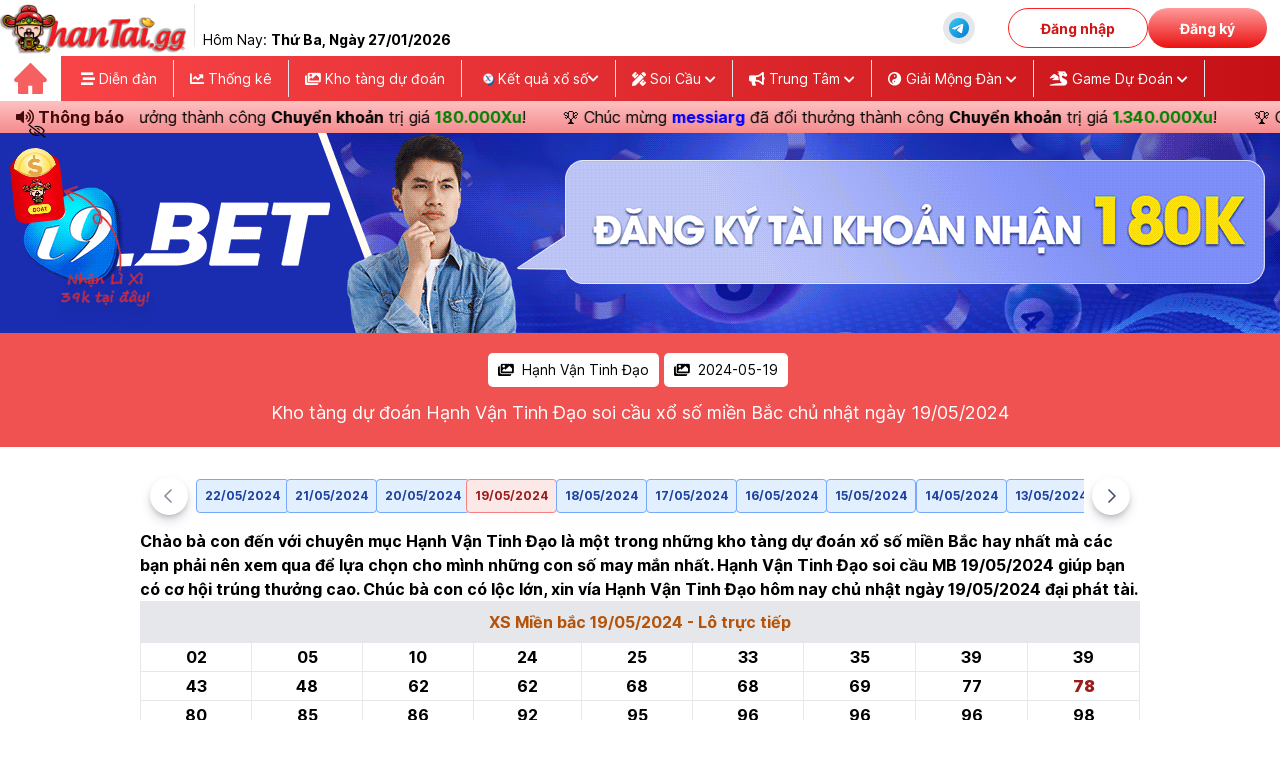

--- FILE ---
content_type: text/html; charset=UTF-8
request_url: https://thantai.gg/forecast-albums/7/pictures/2024-05-19
body_size: 32264
content:
<!DOCTYPE html>
<html lang="vi">

<head>
    <meta charset="utf-8">
    <meta name="viewport" content="width=device-width, initial-scale=1">
    <meta http-equiv="x-ua-compatible" content="ie=edge">
    <meta name="csrf-token" content="U7ECqmnk2Mfffc9qTDaxJT5TOArUO7cJJm9MQLAF">
    <title>Hạnh Vận Tinh Đạo dự đoán XSMB ngày 19/05/2024 - thantai.gg</title>
<meta name="description" content="Thư viện kho tàng dự đoán xổ số lớn nhất miền Bắc Việt Nam xin đưa ra dự đoán XSMB chủ nhật ngày 19/05/2024, Hạnh Vận Tinh Đạo soi cầu MB 19/05/2024 chính xác nhất chỉ có tại Thantai.gg">
<meta name="keywords" content="kho tàng dự đoán xổ số Hạnh Vận Tinh Đạo, Hạnh Vận Tinh Đạo dự đoán xsmb chủ nhật ngày 19/05/2024, Hạnh Vận Tinh Đạo soi cầu xsmb 19/05/2024, xin vía xổ số thần tài, kho tàng xổ số thần tài, XoSoThanTai">
<meta property="article:published_time" content="2024-05-18T10:40:33+07:00">
<meta property="article:section" content="Hạnh Vận Tinh Đạo - Ngày 2024-05-19">
<meta property="article:tag" content="Hạnh Vận Tinh Đạo - Ngày 2024-05-19">
<meta name="robots" content="noindex, nofollow">
<meta name="googlebot" content="noindex, nofollow">
<link rel="canonical" href="https://thantai.gg/forecast-albums/7/pictures/2024-05-19">
<link rel="prev" href="https://thantai.gg">
    <meta property="og:type" content="website">
<meta property="og:title" content="Hạnh Vận Tinh Đạo dự đoán XSMB ngày 19/05/2024 - thantai.gg">
<meta property="og:locale" content="vi-VN">
<meta property="og:updated_time" content="2024-05-18 10:40:33">
<meta property="og:description" content="Thư viện kho tàng dự đoán xổ số lớn nhất miền Bắc Việt Nam xin đưa ra dự đoán XSMB chủ nhật ngày 19/05/2024, Hạnh Vận Tinh Đạo soi cầu MB 19/05/2024 chính xác nhất chỉ có tại Thantai.gg">
<meta property="og:url" content="https://thantai.gg/forecast-albums/7/pictures/2024-05-19">
<meta property="og:site_name" content="ThanTai.gg - Diễn đàn xổ số lớn nhất việt nam">
<meta property="og:image" content="https://cdn-bk.thantai.gg/storage/image/51119/conversions/19-05-2024-thumb4.jpg">

    <meta name="twitter:title" content="Hạnh Vận Tinh Đạo dự đoán XSMB ngày 19/05/2024 - thantai.gg">
<meta name="twitter:card" content="summary">
<meta name="twitter:description" content="Thư viện kho tàng dự đoán xổ số lớn nhất miền Bắc Việt Nam xin đưa ra dự đoán XSMB chủ nhật ngày 19/05/2024, Hạnh Vận Tinh Đạo soi cầu MB 19/05/2024 chính xác nhất chỉ có tại Thantai.gg">
<meta name="twitter:image" content="https://cdn-bk.thantai.gg/storage/image/51119/conversions/19-05-2024-thumb4.jpg">
<meta name="twitter:url" content="https://thantai.gg/forecast-albums/7/pictures/2024-05-19">
            <script type="application/ld+json">{"@context":"https://schema.org","@type":"WebPage","name":"Diễn Đàn Xổ Số Thần Tài | Trực Tiếp KQXS Hôm Nay","description":"Diễn Đàn XS ThanTai.gg cập nhật trực tiếp kết quả xổ số Miền Bắc, Miền Trung, Miền Nam, Vietlott nhanh nhất, chính xác nhất. Cùng nhiều trò chơi dự đoán tích thưởng hấp dẫn, cơ hội trúng lớn mỗi ngày.","url":"https://thantai.gg/forecast-albums/7/pictures/2024-05-19","image":"https://thantai.gg/images/banner/than-tai-pc-v3.jpg"}</script><script type="application/ld+json">{"@context":"https://schema.org","@type":"WebPage","name":"Hạnh Vận Tinh Đạo - Ngày 2024-05-19","description":"Hạnh Vận Tinh Đạo ngày 2024-05-19 - Dự đoán kết quả xổ số Miền Bắc, xổ số Thần Tài, chính xác nhất ngày 2024-05-19 giúp bạn có cơ hội trúng thưởng cao.","url":"https://thantai.gg/forecast-albums/7/pictures/2024-05-19","image":"https://cdn-bk.thantai.gg/storage/image/51119/conversions/19-05-2024-thumb4.jpg","dateCreated":"2024-05-18T03:16:13.000000Z","dateModified":"2024-05-18T03:40:33.000000Z","datePublished":"2024-05-18T03:16:13.000000Z"}</script><script type="application/ld+json">{"@context":"https://schema.org","@type":"BreadcrumbList","name":"Diễn Đàn Xổ Số Thần Tài | Trực Tiếp KQXS Hôm Nay","description":"Diễn Đàn XS ThanTai.gg cập nhật trực tiếp kết quả xổ số Miền Bắc, Miền Trung, Miền Nam, Vietlott nhanh nhất, chính xác nhất. Cùng nhiều trò chơi dự đoán tích thưởng hấp dẫn, cơ hội trúng lớn mỗi ngày.","url":"https://thantai.gg/forecast-albums/7/pictures/2024-05-19","image":"https://thantai.gg/images/banner/than-tai-pc-v3.jpg","itemListElement":[{"@type":"ListItem","position":1,"name":"Trang chủ","item":"https://thantai.gg"},{"@type":"ListItem","position":2,"name":"Kho tàng dự đoán","item":"https://thantai.gg/forecast-albums"},{"@type":"ListItem","position":3,"name":"Hạnh Vận Tinh Đạo","item":"https://thantai.gg/forecast-albums/7"},{"@type":"ListItem","position":4,"name":"Ngày 2024-05-19"}]}</script>
        <meta name="revisit-after" content="1 days" />
        <meta name="author" content="thantai.gg">
    <meta property='fb:app_id' content='3834362523512887' />
    <meta name='dmca-site-verification' content='d1JtMUN3VVM4eE1LL2xQQTdGTmRFQT090' />
    <meta name="theme-color" content="#fff" />
    <link rel="icon" href="https://cdn-bk.thantai.gg/favicon.png" type="image/png" sizes="32x32">
    <!-- Theme style -->
    <link rel="preload" as="style" href="https://cdn-bk.thantai.gg/build/assets/app-c65f65c1.css" /><link rel="stylesheet" href="https://cdn-bk.thantai.gg/build/assets/app-c65f65c1.css" />    <!-- Font Awesome Icons -->
    <link rel="stylesheet" href="https://cdn-bk.thantai.gg/vendor/adminlte/plugins/fontawesome-free/css/all.min.css"
        fetchpriority="low">
    <!-- Google Font -->
    <link rel="dns-prefetch" href="//fonts.googleapis.com" />
<style id="google-fonts-css" media="all">
    @font-face {
        font-family: Inter;
        font-style: normal;
        font-weight: 300;
        font-display: swap;
        src: url(https://fonts.gstatic.com/s/inter/v13/UcC73FwrK3iLTeHuS_fvQtMwCp50KnMa2JL7W0Q5n-wU.woff2) format('woff2');
        unicode-range: U+0460-052F, U+1C80-1C88, U+20B4, U+2DE0-2DFF, U+A640-A69F, U+FE2E-FE2F
    }

    @font-face {
        font-family: Inter;
        font-style: normal;
        font-weight: 300;
        font-display: swap;
        src: url(https://fonts.gstatic.com/s/inter/v13/UcC73FwrK3iLTeHuS_fvQtMwCp50KnMa0ZL7W0Q5n-wU.woff2) format('woff2');
        unicode-range: U+0301, U+0400-045F, U+0490-0491, U+04B0-04B1, U+2116
    }

    @font-face {
        font-family: Inter;
        font-style: normal;
        font-weight: 300;
        font-display: swap;
        src: url(https://fonts.gstatic.com/s/inter/v13/UcC73FwrK3iLTeHuS_fvQtMwCp50KnMa2ZL7W0Q5n-wU.woff2) format('woff2');
        unicode-range: U+1F00-1FFF
    }

    @font-face {
        font-family: Inter;
        font-style: normal;
        font-weight: 300;
        font-display: swap;
        src: url(https://fonts.gstatic.com/s/inter/v13/UcC73FwrK3iLTeHuS_fvQtMwCp50KnMa1pL7W0Q5n-wU.woff2) format('woff2');
        unicode-range: U+0370-0377, U+037A-037F, U+0384-038A, U+038C, U+038E-03A1, U+03A3-03FF
    }

    @font-face {
        font-family: Inter;
        font-style: normal;
        font-weight: 300;
        font-display: swap;
        src: url(https://fonts.gstatic.com/s/inter/v13/UcC73FwrK3iLTeHuS_fvQtMwCp50KnMa2pL7W0Q5n-wU.woff2) format('woff2');
        unicode-range: U+0102-0103, U+0110-0111, U+0128-0129, U+0168-0169, U+01A0-01A1, U+01AF-01B0, U+0300-0301, U+0303-0304, U+0308-0309, U+0323, U+0329, U+1EA0-1EF9, U+20AB
    }

    @font-face {
        font-family: Inter;
        font-style: normal;
        font-weight: 300;
        font-display: swap;
        src: url(https://fonts.gstatic.com/s/inter/v13/UcC73FwrK3iLTeHuS_fvQtMwCp50KnMa25L7W0Q5n-wU.woff2) format('woff2');
        unicode-range: U+0100-02AF, U+0304, U+0308, U+0329, U+1E00-1E9F, U+1EF2-1EFF, U+2020, U+20A0-20AB, U+20AD-20C0, U+2113, U+2C60-2C7F, U+A720-A7FF
    }

    @font-face {
        font-family: Inter;
        font-style: normal;
        font-weight: 300;
        font-display: swap;
        src: url(https://fonts.gstatic.com/s/inter/v13/UcC73FwrK3iLTeHuS_fvQtMwCp50KnMa1ZL7W0Q5nw.woff2) format('woff2');
        unicode-range: U+0000-00FF, U+0131, U+0152-0153, U+02BB-02BC, U+02C6, U+02DA, U+02DC, U+0304, U+0308, U+0329, U+2000-206F, U+2074, U+20AC, U+2122, U+2191, U+2193, U+2212, U+2215, U+FEFF, U+FFFD
    }

    @font-face {
        font-family: Inter;
        font-style: normal;
        font-weight: 400;
        font-display: swap;
        src: url(https://fonts.gstatic.com/s/inter/v13/UcC73FwrK3iLTeHuS_fvQtMwCp50KnMa2JL7W0Q5n-wU.woff2) format('woff2');
        unicode-range: U+0460-052F, U+1C80-1C88, U+20B4, U+2DE0-2DFF, U+A640-A69F, U+FE2E-FE2F
    }

    @font-face {
        font-family: Inter;
        font-style: normal;
        font-weight: 400;
        font-display: swap;
        src: url(https://fonts.gstatic.com/s/inter/v13/UcC73FwrK3iLTeHuS_fvQtMwCp50KnMa0ZL7W0Q5n-wU.woff2) format('woff2');
        unicode-range: U+0301, U+0400-045F, U+0490-0491, U+04B0-04B1, U+2116
    }

    @font-face {
        font-family: Inter;
        font-style: normal;
        font-weight: 400;
        font-display: swap;
        src: url(https://fonts.gstatic.com/s/inter/v13/UcC73FwrK3iLTeHuS_fvQtMwCp50KnMa2ZL7W0Q5n-wU.woff2) format('woff2');
        unicode-range: U+1F00-1FFF
    }

    @font-face {
        font-family: Inter;
        font-style: normal;
        font-weight: 400;
        font-display: swap;
        src: url(https://fonts.gstatic.com/s/inter/v13/UcC73FwrK3iLTeHuS_fvQtMwCp50KnMa1pL7W0Q5n-wU.woff2) format('woff2');
        unicode-range: U+0370-0377, U+037A-037F, U+0384-038A, U+038C, U+038E-03A1, U+03A3-03FF
    }

    @font-face {
        font-family: Inter;
        font-style: normal;
        font-weight: 400;
        font-display: swap;
        src: url(https://fonts.gstatic.com/s/inter/v13/UcC73FwrK3iLTeHuS_fvQtMwCp50KnMa2pL7W0Q5n-wU.woff2) format('woff2');
        unicode-range: U+0102-0103, U+0110-0111, U+0128-0129, U+0168-0169, U+01A0-01A1, U+01AF-01B0, U+0300-0301, U+0303-0304, U+0308-0309, U+0323, U+0329, U+1EA0-1EF9, U+20AB
    }

    @font-face {
        font-family: Inter;
        font-style: normal;
        font-weight: 400;
        font-display: swap;
        src: url(https://fonts.gstatic.com/s/inter/v13/UcC73FwrK3iLTeHuS_fvQtMwCp50KnMa25L7W0Q5n-wU.woff2) format('woff2');
        unicode-range: U+0100-02AF, U+0304, U+0308, U+0329, U+1E00-1E9F, U+1EF2-1EFF, U+2020, U+20A0-20AB, U+20AD-20C0, U+2113, U+2C60-2C7F, U+A720-A7FF
    }

    @font-face {
        font-family: Inter;
        font-style: normal;
        font-weight: 400;
        font-display: swap;
        src: url(https://fonts.gstatic.com/s/inter/v13/UcC73FwrK3iLTeHuS_fvQtMwCp50KnMa1ZL7W0Q5nw.woff2) format('woff2');
        unicode-range: U+0000-00FF, U+0131, U+0152-0153, U+02BB-02BC, U+02C6, U+02DA, U+02DC, U+0304, U+0308, U+0329, U+2000-206F, U+2074, U+20AC, U+2122, U+2191, U+2193, U+2212, U+2215, U+FEFF, U+FFFD
    }

    @font-face {
        font-family: Inter;
        font-style: normal;
        font-weight: 500;
        font-display: swap;
        src: url(https://fonts.gstatic.com/s/inter/v13/UcC73FwrK3iLTeHuS_fvQtMwCp50KnMa2JL7W0Q5n-wU.woff2) format('woff2');
        unicode-range: U+0460-052F, U+1C80-1C88, U+20B4, U+2DE0-2DFF, U+A640-A69F, U+FE2E-FE2F
    }

    @font-face {
        font-family: Inter;
        font-style: normal;
        font-weight: 500;
        font-display: swap;
        src: url(https://fonts.gstatic.com/s/inter/v13/UcC73FwrK3iLTeHuS_fvQtMwCp50KnMa0ZL7W0Q5n-wU.woff2) format('woff2');
        unicode-range: U+0301, U+0400-045F, U+0490-0491, U+04B0-04B1, U+2116
    }

    @font-face {
        font-family: Inter;
        font-style: normal;
        font-weight: 500;
        font-display: swap;
        src: url(https://fonts.gstatic.com/s/inter/v13/UcC73FwrK3iLTeHuS_fvQtMwCp50KnMa2ZL7W0Q5n-wU.woff2) format('woff2');
        unicode-range: U+1F00-1FFF
    }

    @font-face {
        font-family: Inter;
        font-style: normal;
        font-weight: 500;
        font-display: swap;
        src: url(https://fonts.gstatic.com/s/inter/v13/UcC73FwrK3iLTeHuS_fvQtMwCp50KnMa1pL7W0Q5n-wU.woff2) format('woff2');
        unicode-range: U+0370-0377, U+037A-037F, U+0384-038A, U+038C, U+038E-03A1, U+03A3-03FF
    }

    @font-face {
        font-family: Inter;
        font-style: normal;
        font-weight: 500;
        font-display: swap;
        src: url(https://fonts.gstatic.com/s/inter/v13/UcC73FwrK3iLTeHuS_fvQtMwCp50KnMa2pL7W0Q5n-wU.woff2) format('woff2');
        unicode-range: U+0102-0103, U+0110-0111, U+0128-0129, U+0168-0169, U+01A0-01A1, U+01AF-01B0, U+0300-0301, U+0303-0304, U+0308-0309, U+0323, U+0329, U+1EA0-1EF9, U+20AB
    }

    @font-face {
        font-family: Inter;
        font-style: normal;
        font-weight: 500;
        font-display: swap;
        src: url(https://fonts.gstatic.com/s/inter/v13/UcC73FwrK3iLTeHuS_fvQtMwCp50KnMa25L7W0Q5n-wU.woff2) format('woff2');
        unicode-range: U+0100-02AF, U+0304, U+0308, U+0329, U+1E00-1E9F, U+1EF2-1EFF, U+2020, U+20A0-20AB, U+20AD-20C0, U+2113, U+2C60-2C7F, U+A720-A7FF
    }

    @font-face {
        font-family: Inter;
        font-style: normal;
        font-weight: 500;
        font-display: swap;
        src: url(https://fonts.gstatic.com/s/inter/v13/UcC73FwrK3iLTeHuS_fvQtMwCp50KnMa1ZL7W0Q5nw.woff2) format('woff2');
        unicode-range: U+0000-00FF, U+0131, U+0152-0153, U+02BB-02BC, U+02C6, U+02DA, U+02DC, U+0304, U+0308, U+0329, U+2000-206F, U+2074, U+20AC, U+2122, U+2191, U+2193, U+2212, U+2215, U+FEFF, U+FFFD
    }

    @font-face {
        font-family: Inter;
        font-style: normal;
        font-weight: 700;
        font-display: swap;
        src: url(https://fonts.gstatic.com/s/inter/v13/UcC73FwrK3iLTeHuS_fvQtMwCp50KnMa2JL7W0Q5n-wU.woff2) format('woff2');
        unicode-range: U+0460-052F, U+1C80-1C88, U+20B4, U+2DE0-2DFF, U+A640-A69F, U+FE2E-FE2F
    }

    @font-face {
        font-family: Inter;
        font-style: normal;
        font-weight: 700;
        font-display: swap;
        src: url(https://fonts.gstatic.com/s/inter/v13/UcC73FwrK3iLTeHuS_fvQtMwCp50KnMa0ZL7W0Q5n-wU.woff2) format('woff2');
        unicode-range: U+0301, U+0400-045F, U+0490-0491, U+04B0-04B1, U+2116
    }

    @font-face {
        font-family: Inter;
        font-style: normal;
        font-weight: 700;
        font-display: swap;
        src: url(https://fonts.gstatic.com/s/inter/v13/UcC73FwrK3iLTeHuS_fvQtMwCp50KnMa2ZL7W0Q5n-wU.woff2) format('woff2');
        unicode-range: U+1F00-1FFF
    }

    @font-face {
        font-family: Inter;
        font-style: normal;
        font-weight: 700;
        font-display: swap;
        src: url(https://fonts.gstatic.com/s/inter/v13/UcC73FwrK3iLTeHuS_fvQtMwCp50KnMa1pL7W0Q5n-wU.woff2) format('woff2');
        unicode-range: U+0370-0377, U+037A-037F, U+0384-038A, U+038C, U+038E-03A1, U+03A3-03FF
    }

    @font-face {
        font-family: Inter;
        font-style: normal;
        font-weight: 700;
        font-display: swap;
        src: url(https://fonts.gstatic.com/s/inter/v13/UcC73FwrK3iLTeHuS_fvQtMwCp50KnMa2pL7W0Q5n-wU.woff2) format('woff2');
        unicode-range: U+0102-0103, U+0110-0111, U+0128-0129, U+0168-0169, U+01A0-01A1, U+01AF-01B0, U+0300-0301, U+0303-0304, U+0308-0309, U+0323, U+0329, U+1EA0-1EF9, U+20AB
    }

    @font-face {
        font-family: Inter;
        font-style: normal;
        font-weight: 700;
        font-display: swap;
        src: url(https://fonts.gstatic.com/s/inter/v13/UcC73FwrK3iLTeHuS_fvQtMwCp50KnMa25L7W0Q5n-wU.woff2) format('woff2');
        unicode-range: U+0100-02AF, U+0304, U+0308, U+0329, U+1E00-1E9F, U+1EF2-1EFF, U+2020, U+20A0-20AB, U+20AD-20C0, U+2113, U+2C60-2C7F, U+A720-A7FF
    }

    @font-face {
        font-family: Inter;
        font-style: normal;
        font-weight: 700;
        font-display: swap;
        src: url(https://fonts.gstatic.com/s/inter/v13/UcC73FwrK3iLTeHuS_fvQtMwCp50KnMa1ZL7W0Q5nw.woff2) format('woff2');
        unicode-range: U+0000-00FF, U+0131, U+0152-0153, U+02BB-02BC, U+02C6, U+02DA, U+02DC, U+0304, U+0308, U+0329, U+2000-206F, U+2074, U+20AC, U+2122, U+2191, U+2193, U+2212, U+2215, U+FEFF, U+FFFD
    }

    @font-face {
        font-family: Inter;
        font-style: normal;
        font-weight: 900;
        font-display: swap;
        src: url(https://fonts.gstatic.com/s/inter/v13/UcC73FwrK3iLTeHuS_fvQtMwCp50KnMa2JL7W0Q5n-wU.woff2) format('woff2');
        unicode-range: U+0460-052F, U+1C80-1C88, U+20B4, U+2DE0-2DFF, U+A640-A69F, U+FE2E-FE2F
    }

    @font-face {
        font-family: Inter;
        font-style: normal;
        font-weight: 900;
        font-display: swap;
        src: url(https://fonts.gstatic.com/s/inter/v13/UcC73FwrK3iLTeHuS_fvQtMwCp50KnMa0ZL7W0Q5n-wU.woff2) format('woff2');
        unicode-range: U+0301, U+0400-045F, U+0490-0491, U+04B0-04B1, U+2116
    }

    @font-face {
        font-family: Inter;
        font-style: normal;
        font-weight: 900;
        font-display: swap;
        src: url(https://fonts.gstatic.com/s/inter/v13/UcC73FwrK3iLTeHuS_fvQtMwCp50KnMa2ZL7W0Q5n-wU.woff2) format('woff2');
        unicode-range: U+1F00-1FFF
    }

    @font-face {
        font-family: Inter;
        font-style: normal;
        font-weight: 900;
        font-display: swap;
        src: url(https://fonts.gstatic.com/s/inter/v13/UcC73FwrK3iLTeHuS_fvQtMwCp50KnMa1pL7W0Q5n-wU.woff2) format('woff2');
        unicode-range: U+0370-0377, U+037A-037F, U+0384-038A, U+038C, U+038E-03A1, U+03A3-03FF
    }

    @font-face {
        font-family: Inter;
        font-style: normal;
        font-weight: 900;
        font-display: swap;
        src: url(https://fonts.gstatic.com/s/inter/v13/UcC73FwrK3iLTeHuS_fvQtMwCp50KnMa2pL7W0Q5n-wU.woff2) format('woff2');
        unicode-range: U+0102-0103, U+0110-0111, U+0128-0129, U+0168-0169, U+01A0-01A1, U+01AF-01B0, U+0300-0301, U+0303-0304, U+0308-0309, U+0323, U+0329, U+1EA0-1EF9, U+20AB
    }

    @font-face {
        font-family: Inter;
        font-style: normal;
        font-weight: 900;
        font-display: swap;
        src: url(https://fonts.gstatic.com/s/inter/v13/UcC73FwrK3iLTeHuS_fvQtMwCp50KnMa25L7W0Q5n-wU.woff2) format('woff2');
        unicode-range: U+0100-02AF, U+0304, U+0308, U+0329, U+1E00-1E9F, U+1EF2-1EFF, U+2020, U+20A0-20AB, U+20AD-20C0, U+2113, U+2C60-2C7F, U+A720-A7FF
    }

    @font-face {
        font-family: Inter;
        font-style: normal;
        font-weight: 900;
        font-display: swap;
        src: url(https://fonts.gstatic.com/s/inter/v13/UcC73FwrK3iLTeHuS_fvQtMwCp50KnMa1ZL7W0Q5nw.woff2) format('woff2');
        unicode-range: U+0000-00FF, U+0131, U+0152-0153, U+02BB-02BC, U+02C6, U+02DA, U+02DC, U+0304, U+0308, U+0329, U+2000-206F, U+2074, U+20AC, U+2122, U+2191, U+2193, U+2212, U+2215, U+FEFF, U+FFFD
    }
</style>
        <link rel="stylesheet" href="https://cdn-bk.thantai.gg/plugins/fancyapp/fancybox.css" />
    <link rel="stylesheet" href="https://cdn-bk.thantai.gg/plugins/fancyapp/carousel.css" />
    <link rel="stylesheet" href="https://cdn-bk.thantai.gg/plugins/fancyapp/carousel.thumbs.css" />

    <style>
        #myCarousel .f-carousel__slide {
            display: flex;
            justify-content: center;
            align-items: center;
        }

        .f-carousel {
            --f-button-width: 38px;
            --f-button-height: 38px;

            --f-button-svg-width: 16px;
            --f-button-svg-height: 16px;
            --f-button-svg-stroke-width: 2.5;

            --f-button-color: rgba(71 85 105);
            --f-button-border-radius: 50%;
            --f-button-shadow: 0 6px 12px -2px rgb(50 50 93 / 25%), 0 3px 7px -3px rgb(0 0 0 / 30%);

            --f-button-bg: #fff;
            --f-button-hover-bg: #f9f9f9;
            --f-button-active-bg: #f0f0f0;
        }
    </style>
</head>

<body class="font-inter">
        <div id="fb-root"></div>
    <script async defer crossorigin="anonymous"
        src="https://connect.facebook.net/vi_VN/sdk.js#xfbml=1&version=v17.0&appId=3834362523512887&autoLogAppEvents=1"
        nonce="VoRAzCX5"></script>
    <header class="h-14 bg-[#F24848] text-white md:text-black md:bg-white shadow-md fixed top-0 w-full z-20">
        <div class="drawer-menu fixed z-10 w-full h-full inset-0 md:static hidden md:block">
            <div
                class="w-full h-full duration-500 ease-out transition-all inset-0 absolute bg-[#470909CC] md:hidden btn-menu">
            </div>
            <div
                class="absolute left-0 flex flex-col text-black bg-white w-[270px] px-0 h-full md:static md:w-full md:flex-row md:container md:max-w-[1280px] md:mx-auto transition-all duration-500">
                <div class="flex justify-center text-center py-1">
                    <a href="https://thantai.gg" class="border-b pb-2 md:border-none md:pb-0">
                        <img fetchpriority="high" src="https://cdn-bk.thantai.gg/images/logo/logo-than-tai-5.webp"
                            alt="Diễn Đàn Thần Tài" title="Diễn Đàn Thần Tài" class="max-h-[50px]">
                    </a>
                    <div class="hidden lg:block ml-2 h-[90%]">
                        <div class="border-l px-2 h-full flex items-center text-center">
                            <span class="capitalize absolute bottom-[6px]">Hôm nay:
                                <b>thứ ba, Ngày
                                    27/01/2026</b></span>
                        </div>
                    </div>
                </div>
                <div class="flex flex-col justify-center gap-1 md:flex-row md:ml-auto">
                    <div class="flex relative items-center px-1">
                        
                        <div class="w-full bg-gray-200 hover:bg-green-300 duration-300 rounded-full p-1 mx-4">
                            <a class="flex items-center justify-center text-center gap-1 md:flex-row md:ml-auto"
                                href="https://t.me/diendanthantai" title="Nhóm chat thantai" target="_blank">
                                <svg xmlns="http://www.w3.org/2000/svg" x="0px" y="0px" width="24" height="24"
                                    viewBox="0 0 48 48">
                                    <linearGradient id="BiF7D16UlC0RZ_VqXJHnXa_oWiuH0jFiU0R_gr1" x1="9.858"
                                        x2="38.142" y1="9.858" y2="38.142" gradientUnits="userSpaceOnUse">
                                        <stop offset="0" stop-color="#33bef0"></stop>
                                        <stop offset="1" stop-color="#0a85d9"></stop>
                                    </linearGradient>
                                    <path fill="url(#BiF7D16UlC0RZ_VqXJHnXa_oWiuH0jFiU0R_gr1)"
                                        d="M44,24c0,11.045-8.955,20-20,20S4,35.045,4,24S12.955,4,24,4S44,12.955,44,24z">
                                    </path>
                                    <path
                                        d="M10.119,23.466c8.155-3.695,17.733-7.704,19.208-8.284c3.252-1.279,4.67,0.028,4.448,2.113	c-0.273,2.555-1.567,9.99-2.363,15.317c-0.466,3.117-2.154,4.072-4.059,2.863c-1.445-0.917-6.413-4.17-7.72-5.282	c-0.891-0.758-1.512-1.608-0.88-2.474c0.185-0.253,0.658-0.763,0.921-1.017c1.319-1.278,1.141-1.553-0.454-0.412	c-0.19,0.136-1.292,0.935-1.745,1.237c-1.11,0.74-2.131,0.78-3.862,0.192c-1.416-0.481-2.776-0.852-3.634-1.223	C8.794,25.983,8.34,24.272,10.119,23.466z"
                                        opacity=".05"></path>
                                    <path
                                        d="M10.836,23.591c7.572-3.385,16.884-7.264,18.246-7.813c3.264-1.318,4.465-0.536,4.114,2.011	c-0.326,2.358-1.483,9.654-2.294,14.545c-0.478,2.879-1.874,3.513-3.692,2.337c-1.139-0.734-5.723-3.754-6.835-4.633	c-0.86-0.679-1.751-1.463-0.71-2.598c0.348-0.379,2.27-2.234,3.707-3.614c0.833-0.801,0.536-1.196-0.469-0.508	c-1.843,1.263-4.858,3.262-5.396,3.625c-1.025,0.69-1.988,0.856-3.664,0.329c-1.321-0.416-2.597-0.819-3.262-1.078	C9.095,25.618,9.075,24.378,10.836,23.591z"
                                        opacity=".07"></path>
                                    <path fill="#fff"
                                        d="M11.553,23.717c6.99-3.075,16.035-6.824,17.284-7.343c3.275-1.358,4.28-1.098,3.779,1.91	c-0.36,2.162-1.398,9.319-2.226,13.774c-0.491,2.642-1.593,2.955-3.325,1.812c-0.833-0.55-5.038-3.331-5.951-3.984	c-0.833-0.595-1.982-1.311-0.541-2.721c0.513-0.502,3.874-3.712,6.493-6.21c0.343-0.328-0.088-0.867-0.484-0.604	c-3.53,2.341-8.424,5.59-9.047,6.013c-0.941,0.639-1.845,0.932-3.467,0.466c-1.226-0.352-2.423-0.772-2.889-0.932	C9.384,25.282,9.81,24.484,11.553,23.717z">
                                    </path>
                                </svg>
                                <span class="block md:hidden">Cộng đồng Thần Tài</span>
                            </a>
                        </div>
                    </div>


                    
                                            <div class="flex justify-center relative items-center md:px-[13px] md:py-[8px] gap-2">
                            <div
                                class="px-6 py-1 md:px-8 md:py-0 h-full flex items-center cursor-pointer rounded-full border border-[#FE2020] text-[#CE1818] font-bold hover:opacity-80 duration-300 btn-login">
                                Đăng nhập
                            </div>
                            <div
                                class="px-6 py-1 md:px-8 md:py-0 h-full flex items-center cursor-pointer rounded-full text-white bg-gradient-to-b from-[#FF9A9A] to-[#EB1212] font-bold hover:opacity-80 duration-300 btn-signup">
                                Đăng ký
                            </div>
                        </div>
                    
                    <div class="absolute bottom-0 left-0 block md:hidden bg-[#F5EEEE] w-full max-h-[500px] overflow-auto">
                        <ul class="text-lg font-normal">

                            <li>
                                <a href="https://thantai.gg/dien-dan"
                                    class="flex items-center text-center gap-2 px-1 py-1 border-b border-[#D9D9D9]">
                                    <span class="rounded-md bg-red-500 p-2">
                                        <svg xmlns="http://www.w3.org/2000/svg" fill="none" viewBox="0 0 24 24"
                                            stroke-width="1.5" stroke="currentColor" data-slot="icon" width="16"
                                            height="16" class="text-white">
                                            <path stroke-linecap="round" stroke-linejoin="round"
                                                d="M12.75 3.03v.568c0 .334.148.65.405.864l1.068.89c.442.369.535 1.01.216 1.49l-.51.766a2.25 2.25 0 0 1-1.161.886l-.143.048a1.107 1.107 0 0 0-.57 1.664c.369.555.169 1.307-.427 1.605L9 13.125l.423 1.059a.956.956 0 0 1-1.652.928l-.679-.906a1.125 1.125 0 0 0-1.906.172L4.5 15.75l-.612.153M12.75 3.031a9 9 0 0 0-8.862 12.872M12.75 3.031a9 9 0 0 1 6.69 14.036m0 0-.177-.529A2.25 2.25 0 0 0 17.128 15H16.5l-.324-.324a1.453 1.453 0 0 0-2.328.377l-.036.073a1.586 1.586 0 0 1-.982.816l-.99.282c-.55.157-.894.702-.8 1.267l.073.438c.08.474.49.821.97.821.846 0 1.598.542 1.865 1.345l.215.643m5.276-3.67a9.012 9.012 0 0 1-5.276 3.67m0 0a9 9 0 0 1-10.275-4.835M15.75 9c0 .896-.393 1.7-1.016 2.25" />
                                        </svg>
                                    </span>
                                    <span>Diễn đàn</span>
                                </a>
                            </li>
                            <li>
                                <a href="https://thantai.gg/forecast-albums"
                                    class="flex items-center text-center gap-2 px-1 py-1 border-b border-[#D9D9D9]">
                                    <span class="rounded-md bg-red-500 p-2">
                                        <svg xmlns="http://www.w3.org/2000/svg" fill="none" viewBox="0 0 24 24"
                                            stroke-width="1.5" stroke="currentColor" width="16" height="16"
                                            class="text-white">
                                            <path stroke-linecap="round" stroke-linejoin="round"
                                                d="M2.25 15.75l5.159-5.159a2.25 2.25 0 013.182 0l5.159 5.159m-1.5-1.5l1.409-1.409a2.25 2.25 0 013.182 0l2.909 2.909m-18 3.75h16.5a1.5 1.5 0 001.5-1.5V6a1.5 1.5 0 00-1.5-1.5H3.75A1.5 1.5 0 002.25 6v12a1.5 1.5 0 001.5 1.5zm10.5-11.25h.008v.008h-.008V8.25zm.375 0a.375.375 0 11-.75 0 .375.375 0 01.75 0z" />
                                        </svg>

                                    </span>
                                    <span>Kho tàng dự đoán</span>
                                </a>
                            </li>
                            <li>
                                <a href="https://thantai.gg/thong-ke"
                                    class="flex items-center text-center gap-2 px-1 py-1 border-b border-[#D9D9D9]">
                                    <span class="rounded-md bg-red-500 p-2">
                                        <svg xmlns="http://www.w3.org/2000/svg" width="16" height="16"
                                            viewBox="0 0 33 33" fill="none">
                                            <path
                                                d="M31 31H4.57778C3.67547 31 3.22432 31 2.87968 30.8244C2.57653 30.6699 2.33006 30.4235 2.1756 30.1203C2 29.7757 2 29.3245 2 28.4222V2M31 8.44444L22.2447 17.1997C21.9257 17.5187 21.7662 17.6782 21.5823 17.738C21.4205 17.7906 21.2462 17.7906 21.0844 17.738C20.9005 17.6782 20.741 17.5187 20.422 17.1997L17.4114 14.1892C17.0924 13.8701 16.9329 13.7106 16.7489 13.6509C16.5871 13.5983 16.4129 13.5983 16.2511 13.6509C16.0671 13.7106 15.9076 13.8701 15.5886 14.1892L8.44444 21.3333M31 8.44444H24.5556M31 8.44444V14.8889"
                                                stroke="#FFFBFB" stroke-width="3" stroke-linecap="round"
                                                stroke-linejoin="round" />
                                        </svg>
                                    </span>
                                    <span>Thống kê & Công cụ XS</span>
                                </a>
                            </li>

                            <li>
                                <a href="https://thantai.gg/ket-qua-xo-so-3-mien-hom-nay"
                                   class="flex items-center text-center gap-2 px-1 py-1 border-b border-[#D9D9D9]">
                                    <span class="rounded-md bg-red-500 p-2">
                                        <svg xmlns="http://www.w3.org/2000/svg" fill="none" viewBox="0 0 24 24" stroke-width="1.5" stroke="currentColor" width="16" height="16" class="text-white">
                                            <path stroke-linecap="round" stroke-linejoin="round" d="M16.5 18.75h-9m9 0a3 3 0 0 1 3 3h-15a3 3 0 0 1 3-3m9 0v-3.375c0-.621-.503-1.125-1.125-1.125h-.871M7.5 18.75v-3.375c0-.621.504-1.125 1.125-1.125h.872m5.007 0H9.497m5.007 0a7.454 7.454 0 0 1-.982-3.172M9.497 14.25a7.454 7.454 0 0 0 .981-3.172M5.25 4.236c-.982.143-1.954.317-2.916.52A6.003 6.003 0 0 0 7.73 9.728M5.25 4.236V4.5c0 2.108.966 3.99 2.48 5.228M5.25 4.236V2.721C7.456 2.41 9.71 2.25 12 2.25c2.291 0 4.545.16 6.75.47v1.516M7.73 9.728a6.726 6.726 0 0 0 2.748 1.35m8.272-6.842V4.5c0 2.108-.966 3.99-2.48 5.228m2.48-5.492a46.32 46.32 0 0 1 2.916.52 6.003 6.003 0 0 1-5.395 4.972m0 0a6.726 6.726 0 0 1-2.749 1.35m0 0a6.772 6.772 0 0 1-3.044 0" />
                                          </svg>
                                    </span>
                                    <span>KQXS 3 Miền</span>
                                </a>
                            </li>

                            <li>
                                <a href="https://thantai.gg/ket-qua-xo-so-mien-bac"
                                    class="flex items-center text-center gap-2 px-1 py-1 border-b border-[#D9D9D9]">
                                    <span class="rounded-md bg-red-500 p-2">
                                        <svg xmlns="http://www.w3.org/2000/svg" fill="none" viewBox="0 0 24 24" stroke-width="1.5" stroke="currentColor" width="16" height="16" class="text-white">
                                            <path stroke-linecap="round" stroke-linejoin="round" d="M16.5 18.75h-9m9 0a3 3 0 0 1 3 3h-15a3 3 0 0 1 3-3m9 0v-3.375c0-.621-.503-1.125-1.125-1.125h-.871M7.5 18.75v-3.375c0-.621.504-1.125 1.125-1.125h.872m5.007 0H9.497m5.007 0a7.454 7.454 0 0 1-.982-3.172M9.497 14.25a7.454 7.454 0 0 0 .981-3.172M5.25 4.236c-.982.143-1.954.317-2.916.52A6.003 6.003 0 0 0 7.73 9.728M5.25 4.236V4.5c0 2.108.966 3.99 2.48 5.228M5.25 4.236V2.721C7.456 2.41 9.71 2.25 12 2.25c2.291 0 4.545.16 6.75.47v1.516M7.73 9.728a6.726 6.726 0 0 0 2.748 1.35m8.272-6.842V4.5c0 2.108-.966 3.99-2.48 5.228m2.48-5.492a46.32 46.32 0 0 1 2.916.52 6.003 6.003 0 0 1-5.395 4.972m0 0a6.726 6.726 0 0 1-2.749 1.35m0 0a6.772 6.772 0 0 1-3.044 0" />
                                          </svg>
                                    </span>
                                    <span>Xổ số miền bắc</span>
                                </a>
                            </li>

                            <li>
                                <a href="https://thantai.gg/ket-qua-xo-so-mien-trung"
                                    class="flex items-center text-center gap-2 px-1 py-1 border-b border-[#D9D9D9]">
                                    <span class="rounded-md bg-red-500 p-2">
                                        <svg xmlns="http://www.w3.org/2000/svg" fill="none" viewBox="0 0 24 24" stroke-width="1.5" stroke="currentColor" width="16" height="16" class="text-white">
                                            <path stroke-linecap="round" stroke-linejoin="round" d="M16.5 18.75h-9m9 0a3 3 0 0 1 3 3h-15a3 3 0 0 1 3-3m9 0v-3.375c0-.621-.503-1.125-1.125-1.125h-.871M7.5 18.75v-3.375c0-.621.504-1.125 1.125-1.125h.872m5.007 0H9.497m5.007 0a7.454 7.454 0 0 1-.982-3.172M9.497 14.25a7.454 7.454 0 0 0 .981-3.172M5.25 4.236c-.982.143-1.954.317-2.916.52A6.003 6.003 0 0 0 7.73 9.728M5.25 4.236V4.5c0 2.108.966 3.99 2.48 5.228M5.25 4.236V2.721C7.456 2.41 9.71 2.25 12 2.25c2.291 0 4.545.16 6.75.47v1.516M7.73 9.728a6.726 6.726 0 0 0 2.748 1.35m8.272-6.842V4.5c0 2.108-.966 3.99-2.48 5.228m2.48-5.492a46.32 46.32 0 0 1 2.916.52 6.003 6.003 0 0 1-5.395 4.972m0 0a6.726 6.726 0 0 1-2.749 1.35m0 0a6.772 6.772 0 0 1-3.044 0" />
                                          </svg>
                                    </span>
                                    <span>Xổ số miền trung</span>
                                </a>
                            </li>

                            <li>
                                <a href="https://thantai.gg/ket-qua-xo-so-mien-nam"
                                    class="flex items-center text-center gap-2 px-1 py-1 border-b border-[#D9D9D9]">
                                    <span class="rounded-md bg-red-500 p-2">
                                        <svg xmlns="http://www.w3.org/2000/svg" fill="none" viewBox="0 0 24 24" stroke-width="1.5" stroke="currentColor" width="16" height="16" class="text-white">
                                            <path stroke-linecap="round" stroke-linejoin="round" d="M16.5 18.75h-9m9 0a3 3 0 0 1 3 3h-15a3 3 0 0 1 3-3m9 0v-3.375c0-.621-.503-1.125-1.125-1.125h-.871M7.5 18.75v-3.375c0-.621.504-1.125 1.125-1.125h.872m5.007 0H9.497m5.007 0a7.454 7.454 0 0 1-.982-3.172M9.497 14.25a7.454 7.454 0 0 0 .981-3.172M5.25 4.236c-.982.143-1.954.317-2.916.52A6.003 6.003 0 0 0 7.73 9.728M5.25 4.236V4.5c0 2.108.966 3.99 2.48 5.228M5.25 4.236V2.721C7.456 2.41 9.71 2.25 12 2.25c2.291 0 4.545.16 6.75.47v1.516M7.73 9.728a6.726 6.726 0 0 0 2.748 1.35m8.272-6.842V4.5c0 2.108-.966 3.99-2.48 5.228m2.48-5.492a46.32 46.32 0 0 1 2.916.52 6.003 6.003 0 0 1-5.395 4.972m0 0a6.726 6.726 0 0 1-2.749 1.35m0 0a6.772 6.772 0 0 1-3.044 0" />
                                          </svg>
                                    </span>
                                    <span>Xổ số miền nam</span>
                                </a>
                            </li>

                            <li>
                                <a href="https://thantai.gg/xo-so-than-tai-4"
                                    class="flex items-center text-center gap-2 px-1 py-1 border-b border-[#D9D9D9]">
                                    <span class="rounded-md bg-red-500 p-2">
                                        <svg xmlns="http://www.w3.org/2000/svg" fill="none" viewBox="0 0 24 24" stroke-width="1.5" stroke="currentColor" width="16" height="16" class="text-white">
                                            <path stroke-linecap="round" stroke-linejoin="round" d="M16.5 18.75h-9m9 0a3 3 0 0 1 3 3h-15a3 3 0 0 1 3-3m9 0v-3.375c0-.621-.503-1.125-1.125-1.125h-.871M7.5 18.75v-3.375c0-.621.504-1.125 1.125-1.125h.872m5.007 0H9.497m5.007 0a7.454 7.454 0 0 1-.982-3.172M9.497 14.25a7.454 7.454 0 0 0 .981-3.172M5.25 4.236c-.982.143-1.954.317-2.916.52A6.003 6.003 0 0 0 7.73 9.728M5.25 4.236V4.5c0 2.108.966 3.99 2.48 5.228M5.25 4.236V2.721C7.456 2.41 9.71 2.25 12 2.25c2.291 0 4.545.16 6.75.47v1.516M7.73 9.728a6.726 6.726 0 0 0 2.748 1.35m8.272-6.842V4.5c0 2.108-.966 3.99-2.48 5.228m2.48-5.492a46.32 46.32 0 0 1 2.916.52 6.003 6.003 0 0 1-5.395 4.972m0 0a6.726 6.726 0 0 1-2.749 1.35m0 0a6.772 6.772 0 0 1-3.044 0" />
                                          </svg>
                                    </span>
                                    <span>Xổ số thần tài</span>
                                </a>
                            </li>

                                                                                                                                    <li>
                                        <a href="https://thantai.gg/t/soi-cau-du-doan-xo-so-mien-bac"
                                            class="flex items-center text-center gap-2 px-1 py-1 border-b border-[#D9D9D9]">
                                            <span class="rounded-md bg-red-500 p-2">
                                                <svg xmlns="http://www.w3.org/2000/svg" fill="none" viewBox="0 0 24 24" stroke-width="1.5" stroke="currentColor" width="16" height="16" class="text-white">
                                                    <path stroke-linecap="round" stroke-linejoin="round" d="M11.48 3.499a.562.562 0 0 1 1.04 0l2.125 5.111a.563.563 0 0 0 .475.345l5.518.442c.499.04.701.663.321.988l-4.204 3.602a.563.563 0 0 0-.182.557l1.285 5.385a.562.562 0 0 1-.84.61l-4.725-2.885a.562.562 0 0 0-.586 0L6.982 20.54a.562.562 0 0 1-.84-.61l1.285-5.386a.562.562 0 0 0-.182-.557l-4.204-3.602a.562.562 0 0 1 .321-.988l5.518-.442a.563.563 0 0 0 .475-.345L11.48 3.5Z" />
                                                </svg>
                                            </span>
                                            <span>Soi Cầu XSMB</span>
                                        </a>
                                    </li>
                                                                        <li>
                                        <a href="https://thantai.gg/t/soi-cau-du-doan-xo-so-mien-trung"
                                            class="flex items-center text-center gap-2 px-1 py-1 border-b border-[#D9D9D9]">
                                            <span class="rounded-md bg-red-500 p-2">
                                                <svg xmlns="http://www.w3.org/2000/svg" fill="none" viewBox="0 0 24 24" stroke-width="1.5" stroke="currentColor" width="16" height="16" class="text-white">
                                                    <path stroke-linecap="round" stroke-linejoin="round" d="M11.48 3.499a.562.562 0 0 1 1.04 0l2.125 5.111a.563.563 0 0 0 .475.345l5.518.442c.499.04.701.663.321.988l-4.204 3.602a.563.563 0 0 0-.182.557l1.285 5.385a.562.562 0 0 1-.84.61l-4.725-2.885a.562.562 0 0 0-.586 0L6.982 20.54a.562.562 0 0 1-.84-.61l1.285-5.386a.562.562 0 0 0-.182-.557l-4.204-3.602a.562.562 0 0 1 .321-.988l5.518-.442a.563.563 0 0 0 .475-.345L11.48 3.5Z" />
                                                </svg>
                                            </span>
                                            <span>Soi Cầu XSMT</span>
                                        </a>
                                    </li>
                                                                        <li>
                                        <a href="https://thantai.gg/t/soi-cau-du-doan-xo-so-mien-nam"
                                            class="flex items-center text-center gap-2 px-1 py-1 border-b border-[#D9D9D9]">
                                            <span class="rounded-md bg-red-500 p-2">
                                                <svg xmlns="http://www.w3.org/2000/svg" fill="none" viewBox="0 0 24 24" stroke-width="1.5" stroke="currentColor" width="16" height="16" class="text-white">
                                                    <path stroke-linecap="round" stroke-linejoin="round" d="M11.48 3.499a.562.562 0 0 1 1.04 0l2.125 5.111a.563.563 0 0 0 .475.345l5.518.442c.499.04.701.663.321.988l-4.204 3.602a.563.563 0 0 0-.182.557l1.285 5.385a.562.562 0 0 1-.84.61l-4.725-2.885a.562.562 0 0 0-.586 0L6.982 20.54a.562.562 0 0 1-.84-.61l1.285-5.386a.562.562 0 0 0-.182-.557l-4.204-3.602a.562.562 0 0 1 .321-.988l5.518-.442a.563.563 0 0 0 .475-.345L11.48 3.5Z" />
                                                </svg>
                                            </span>
                                            <span>Soi Cầu XSMN</span>
                                        </a>
                                    </li>
                                                                        <li>
                                        <a href="https://thantai.gg/t/phan-tich-du-doan-xs-vietlott"
                                            class="flex items-center text-center gap-2 px-1 py-1 border-b border-[#D9D9D9]">
                                            <span class="rounded-md bg-red-500 p-2">
                                                <svg xmlns="http://www.w3.org/2000/svg" fill="none" viewBox="0 0 24 24" stroke-width="1.5" stroke="currentColor" width="16" height="16" class="text-white">
                                                    <path stroke-linecap="round" stroke-linejoin="round" d="M11.48 3.499a.562.562 0 0 1 1.04 0l2.125 5.111a.563.563 0 0 0 .475.345l5.518.442c.499.04.701.663.321.988l-4.204 3.602a.563.563 0 0 0-.182.557l1.285 5.385a.562.562 0 0 1-.84.61l-4.725-2.885a.562.562 0 0 0-.586 0L6.982 20.54a.562.562 0 0 1-.84-.61l1.285-5.386a.562.562 0 0 0-.182-.557l-4.204-3.602a.562.562 0 0 1 .321-.988l5.518-.442a.563.563 0 0 0 .475-.345L11.48 3.5Z" />
                                                </svg>
                                            </span>
                                            <span>Soi Cầu Vietlott</span>
                                        </a>
                                    </li>
                                                                        <li>
                                        <a href="https://thantai.gg/t/chot-so-nong-xsmb"
                                            class="flex items-center text-center gap-2 px-1 py-1 border-b border-[#D9D9D9]">
                                            <span class="rounded-md bg-red-500 p-2">
                                                <svg xmlns="http://www.w3.org/2000/svg" fill="none" viewBox="0 0 24 24" stroke-width="1.5" stroke="currentColor" width="16" height="16" class="text-white">
                                                    <path stroke-linecap="round" stroke-linejoin="round" d="M11.48 3.499a.562.562 0 0 1 1.04 0l2.125 5.111a.563.563 0 0 0 .475.345l5.518.442c.499.04.701.663.321.988l-4.204 3.602a.563.563 0 0 0-.182.557l1.285 5.385a.562.562 0 0 1-.84.61l-4.725-2.885a.562.562 0 0 0-.586 0L6.982 20.54a.562.562 0 0 1-.84-.61l1.285-5.386a.562.562 0 0 0-.182-.557l-4.204-3.602a.562.562 0 0 1 .321-.988l5.518-.442a.563.563 0 0 0 .475-.345L11.48 3.5Z" />
                                                </svg>
                                            </span>
                                            <span>Chốt Số Nóng XSMB</span>
                                        </a>
                                    </li>
                                                                        <li>
                                        <a href="https://thantai.gg/t/soi-cau-rong-bach-kim"
                                            class="flex items-center text-center gap-2 px-1 py-1 border-b border-[#D9D9D9]">
                                            <span class="rounded-md bg-red-500 p-2">
                                                <svg xmlns="http://www.w3.org/2000/svg" fill="none" viewBox="0 0 24 24" stroke-width="1.5" stroke="currentColor" width="16" height="16" class="text-white">
                                                    <path stroke-linecap="round" stroke-linejoin="round" d="M11.48 3.499a.562.562 0 0 1 1.04 0l2.125 5.111a.563.563 0 0 0 .475.345l5.518.442c.499.04.701.663.321.988l-4.204 3.602a.563.563 0 0 0-.182.557l1.285 5.385a.562.562 0 0 1-.84.61l-4.725-2.885a.562.562 0 0 0-.586 0L6.982 20.54a.562.562 0 0 1-.84-.61l1.285-5.386a.562.562 0 0 0-.182-.557l-4.204-3.602a.562.562 0 0 1 .321-.988l5.518-.442a.563.563 0 0 0 .475-.345L11.48 3.5Z" />
                                                </svg>
                                            </span>
                                            <span>Soi Cầu Rồng Bạch Kim</span>
                                        </a>
                                    </li>
                                                                        <li>
                                        <a href="https://thantai.gg/t/kinh-nghiem-lo-de"
                                            class="flex items-center text-center gap-2 px-1 py-1 border-b border-[#D9D9D9]">
                                            <span class="rounded-md bg-red-500 p-2">
                                                <svg xmlns="http://www.w3.org/2000/svg" fill="none" viewBox="0 0 24 24" stroke-width="1.5" stroke="currentColor" width="16" height="16" class="text-white">
                                                    <path stroke-linecap="round" stroke-linejoin="round" d="M11.48 3.499a.562.562 0 0 1 1.04 0l2.125 5.111a.563.563 0 0 0 .475.345l5.518.442c.499.04.701.663.321.988l-4.204 3.602a.563.563 0 0 0-.182.557l1.285 5.385a.562.562 0 0 1-.84.61l-4.725-2.885a.562.562 0 0 0-.586 0L6.982 20.54a.562.562 0 0 1-.84-.61l1.285-5.386a.562.562 0 0 0-.182-.557l-4.204-3.602a.562.562 0 0 1 .321-.988l5.518-.442a.563.563 0 0 0 .475-.345L11.48 3.5Z" />
                                                </svg>
                                            </span>
                                            <span>Kinh nghiệm lô đề</span>
                                        </a>
                                    </li>
                                                                                                                                                                                                                                                                                                                                                                                
                            <li>
                                <a href="https://thantai.gg/t/phong-thuy"
                                    class="flex items-center text-center gap-2 px-1 py-1 border-b border-[#D9D9D9]">
                                    <span class="rounded-md bg-red-500 p-2">
                                        <svg xmlns="http://www.w3.org/2000/svg" fill="none" viewBox="0 0 24 24" stroke-width="1.5" stroke="currentColor" width="16" height="16" class="text-white">
                                            <path stroke-linecap="round" stroke-linejoin="round" d="M9.813 15.904 9 18.75l-.813-2.846a4.5 4.5 0 0 0-3.09-3.09L2.25 12l2.846-.813a4.5 4.5 0 0 0 3.09-3.09L9 5.25l.813 2.846a4.5 4.5 0 0 0 3.09 3.09L15.75 12l-2.846.813a4.5 4.5 0 0 0-3.09 3.09ZM18.259 8.715 18 9.75l-.259-1.035a3.375 3.375 0 0 0-2.455-2.456L14.25 6l1.036-.259a3.375 3.375 0 0 0 2.455-2.456L18 2.25l.259 1.035a3.375 3.375 0 0 0 2.456 2.456L21.75 6l-1.035.259a3.375 3.375 0 0 0-2.456 2.456ZM16.894 20.567 16.5 21.75l-.394-1.183a2.25 2.25 0 0 0-1.423-1.423L13.5 18.75l1.183-.394a2.25 2.25 0 0 0 1.423-1.423l.394-1.183.394 1.183a2.25 2.25 0 0 0 1.423 1.423l1.183.394-1.183.394a2.25 2.25 0 0 0-1.423 1.423Z" />
                                        </svg>
                                    </span>
                                    <span>Phong thủy</span>
                                </a>
                            </li>

                            <li>
                                <a href="https://thantai.gg/t/giai-mong"
                                    class="flex items-center text-center gap-2 px-1 py-1 border-b border-[#D9D9D9]">
                                    <span class="rounded-md bg-red-500 p-2">
                                        <svg xmlns="http://www.w3.org/2000/svg" fill="none" viewBox="0 0 24 24" stroke-width="1.5" stroke="currentColor" width="16" height="16" class="text-white">
                                            <path stroke-linecap="round" stroke-linejoin="round" d="M9.813 15.904 9 18.75l-.813-2.846a4.5 4.5 0 0 0-3.09-3.09L2.25 12l2.846-.813a4.5 4.5 0 0 0 3.09-3.09L9 5.25l.813 2.846a4.5 4.5 0 0 0 3.09 3.09L15.75 12l-2.846.813a4.5 4.5 0 0 0-3.09 3.09ZM18.259 8.715 18 9.75l-.259-1.035a3.375 3.375 0 0 0-2.455-2.456L14.25 6l1.036-.259a3.375 3.375 0 0 0 2.455-2.456L18 2.25l.259 1.035a3.375 3.375 0 0 0 2.456 2.456L21.75 6l-1.035.259a3.375 3.375 0 0 0-2.456 2.456ZM16.894 20.567 16.5 21.75l-.394-1.183a2.25 2.25 0 0 0-1.423-1.423L13.5 18.75l1.183-.394a2.25 2.25 0 0 0 1.423-1.423l.394-1.183.394 1.183a2.25 2.25 0 0 0 1.423 1.423l1.183.394-1.183.394a2.25 2.25 0 0 0-1.423 1.423Z" />
                                        </svg>
                                    </span>
                                    <span>Giải mã giấc mơ</span>
                                </a>
                            </li>

                            <li>
                                <a href="https://thantai.gg/t/chia-se-kinh-nghiem"
                                    class="flex items-center text-center gap-2 px-1 py-1 border-b border-[#D9D9D9]">
                                    <span class="rounded-md bg-red-500 p-2">
                                        <svg xmlns="http://www.w3.org/2000/svg" width="16" height="16"
                                            viewBox="0 0 37 37" fill="none">
                                            <path
                                                d="M29.2916 32.375V23.125M24.6666 27.75H33.9166M18.5 23.125H12.3333C9.46001 23.125 8.02335 23.125 6.8901 23.5944C5.37909 24.2203 4.1786 25.4208 3.55272 26.9318C3.08331 28.065 3.08331 29.5017 3.08331 32.375M23.8958 5.07325C26.1558 5.98806 27.75 8.20369 27.75 10.7917C27.75 13.3796 26.1558 15.5953 23.8958 16.5101M20.8125 10.7917C20.8125 14.1974 18.0516 16.9583 14.6458 16.9583C11.2401 16.9583 8.47915 14.1974 8.47915 10.7917C8.47915 7.38591 11.2401 4.625 14.6458 4.625C18.0516 4.625 20.8125 7.38591 20.8125 10.7917Z"
                                                stroke="white" stroke-width="3" stroke-linecap="round"
                                                stroke-linejoin="round" />
                                        </svg>
                                    </span>
                                    <span>Chia sẻ kinh nghiệm</span>
                                </a>
                            </li>
                            <li class="px-2 py-1">
                                <button onclick="history.go(-1)"
                                    class="px-1 py-1 w-full h-full rounded-full text-white bg-gradient-to-b from-[#FF9A9A] to-[#EB1212]">
                                    <span class="flex justify-center items-center text-center gap-2 uppercase">
                                        <svg xmlns="http://www.w3.org/2000/svg" width="16" height="16"
                                            viewBox="0 0 28 22" fill="none">
                                            <path d="M26 11H2M2 11L11 20M2 11L11 2" stroke="white" stroke-width="3"
                                                stroke-linecap="round" stroke-linejoin="round" />
                                        </svg>
                                        Quay lại
                                    </span>
                                </button>
                            </li>
                        </ul>
                    </div>

                    <div class="btn-menu block md:hidden absolute top-1 left-[275px]">
                        <svg xmlns="http://www.w3.org/2000/svg" width="22" height="22" viewBox="0 0 22 22"
                            fill="none">
                            <path
                                d="M14 8L8 14M8 8L14 14M21 11C21 16.5228 16.5228 21 11 21C5.47715 21 1 16.5228 1 11C1 5.47715 5.47715 1 11 1C16.5228 1 21 5.47715 21 11Z"
                                stroke="#F5F1F1" stroke-width="2" stroke-linecap="round" stroke-linejoin="round" />
                        </svg>
                    </div>
                </div>

            </div>
            <nav class="hidden md:block bg-gradient-to-r from-[#fb464a] to-[#c51115] text-white">
                <div class="container mx-auto md:max-w-[1280px] h-[45px]">
                    <div class="flex items-center gap-x-2 xl:gap-x-8 h-full">
                        <ul class="flex justify-start items-center text-center h-full">
                            <li class="bg-white text-[#F76060] h-full mr-1">
                                <a href="/" class="px-3 py-1 block">
                                    <svg viewBox="0 0 1024 1024" fill="currentColor" height="37px" width="37px">
                                        <path
                                            d="M946.5 505L534.6 93.4a31.93 31.93 0 00-45.2 0L77.5 505c-12 12-18.8 28.3-18.8 45.3 0 35.3 28.7 64 64 64h43.4V908c0 17.7 14.3 32 32 32H448V716h112v224h265.9c17.7 0 32-14.3 32-32V614.3h43.4c17 0 33.3-6.7 45.3-18.8 24.9-25 24.9-65.5-.1-90.5z" />
                                    </svg>
                                </a>
                                <div
                                    class="invisible absolute group-hover:visible left-0 top-[35px] w-[200px] h-[10px] z-10">
                                </div>
                            </li>
                            <li
                                class="flex items-center gap-0.5 px-1 xl:gap-2 xl:px-4 border-r hover:bg-white hover:text-[#B11212] group">
                                <a href="https://thantai.gg/dien-dan" class="py-2 block">
                                    <i class="fas fa-stream hidden xl:inline-block"></i>
                                    Diễn đàn
                                </a>
                            </li>
                            <li
                                class="flex items-center gap-0.5 px-1 xl:gap-2 xl:px-4 border-r hover:bg-white hover:text-[#B11212] group">
                                <a href="https://thantai.gg/thong-ke" class="py-2 block">
                                    <i class="fas fa-chart-line hidden xl:inline-block"></i>
                                    Thống kê
                                </a>
                            </li>
                            <li
                                class="flex items-center gap-0.5 px-1 xl:gap-2 xl:px-4 border-r hover:bg-white hover:text-[#B11212] group">
                                <a href="https://thantai.gg/forecast-albums" class="py-2 block">
                                    <i class="fas fa-images hidden xl:inline-block"></i>
                                    Kho tàng dự đoán
                                </a>
                            </li>

                            <li
                                class="relative group flex items-center gap-0.5 px-1 xl:gap-2 xl:px-4 border-r hover:bg-white hover:text-[#B11212]">
                                <a href="#" class="py-2 flex items-center gap-1">
                                    <i class="icon-xs w-[20px] hidden xl:inline-block"></i>
                                    Kết quả xổ số
                                    <span class="text-xs"><i class="fas fa-chevron-down"></i></span>
                                </a>
                                <div
                                    class="invisible absolute group-hover:visible left-0 top-[35px] w-[200px] h-[10px] z-10">
                                </div>
                                <div
                                    class="invisible absolute left-0 top-[40px] w-[230px] z-10 bg-white text-[#B11212] divide-y divide-gray-100 shadow-lg group-hover:visible">
                                    <ul class="text-sm text-left">
                                        <li>
                                            <a href="https://thantai.gg/ket-qua-xo-so-3-mien-hom-nay"
                                               class="block px-2 py-1 hover:bg-[#B11212] hover:text-white">
                                                <i class="icon-xs w-[20px] inline-block" style="color:#bd5b00"></i>
                                                KQXS 3 Miền
                                            </a>
                                        </li>
                                        <li>
                                            <a href="/ket-qua-xo-so-mien-nam"
                                               class="block px-2 py-1 hover:bg-[#B11212] hover:text-white">
                                                <i class="icon-xs w-[20px] inline-block" style="color:#bd5b00"></i>
                                                Xổ số miền nam
                                            </a>
                                        </li>
                                        <li>
                                            <a href="/ket-qua-xo-so-mien-trung"
                                               class="block px-2 py-1 hover:bg-[#B11212] hover:text-white">
                                                <i class="icon-xs w-[20px] inline-block" style="color:#6c8f0a"></i>
                                                Xổ số miền trung
                                            </a>
                                        </li>
                                        <li>
                                            <a href="/ket-qua-xo-so-mien-bac"
                                               class="block px-2 py-1 hover:bg-[#B11212] hover:text-white">
                                                <i class="icon-xs w-[20px] inline-block" style="color:#48BF83"></i>
                                                Xổ số miền bắc
                                            </a>
                                        </li>
                                        <li>
                                            <a href="/xo-so-vietlott-mega-645"
                                               class="block px-2 py-1 hover:bg-[#B11212] hover:text-white">
                                                <i class="icon-vl w-[20px] inline-block" style="color:#514eff"></i>
                                                Vietlott Mega 6/45
                                            </a>
                                        </li>
                                        <li>
                                            <a href="/xo-so-vietlott-power-655"
                                               class="block px-2 py-1 hover:bg-[#B11212] hover:text-white">
                                                <i class="icon-vl w-[20px] inline-block" style="color:#514eff"></i>
                                                Vietlott Power 6/55
                                            </a>
                                        </li>
                                        <li>
                                            <a href="/xo-so-dien-toan-123"
                                               class="block px-2 py-1 hover:bg-[#B11212] hover:text-white">
                                                <i class="icon-vl w-[20px] inline-block" style="color:#514eff"></i>
                                                Điện toán 123
                                            </a>
                                        </li>
                                        <li>
                                            <a href="/xo-so-dien-toan-6x36"
                                               class="block px-2 py-1 hover:bg-[#B11212] hover:text-white">
                                                <i class="icon-vl w-[20px] inline-block" style="color:#514eff"></i>
                                                Điện toán 6x36
                                            </a>
                                        </li>
                                        <li>
                                            <a href="/xo-so-than-tai-4"
                                               class="block px-2 py-1 hover:bg-[#B11212] hover:text-white">
                                                <i class="icon-vl w-[20px] inline-block" style="color:#514eff"></i>
                                                Thần tài 4
                                            </a>
                                        </li>
                                    </ul>
                                </div>
                            </li>

                                                                                                                                <li
                                        class="relative group flex items-center gap-0.5 px-1 xl:gap-2 xl:px-4 border-r hover:bg-white hover:text-[#B11212]">
                                        <a href="/t/soi-cau" class="py-2 block">
                                            <i
                                                class="fas fa-pencil-ruler text-white group-hover:text-[#B11212] hidden xl:inline-block"></i>
                                            Soi Cầu
                                            <span class="text-xs"><i class="fas fa-chevron-down"></i></span>
                                        </a>
                                        <div
                                            class="invisible absolute group-hover:visible left-0 top-[35px] w-[200px] h-[10px] z-10">
                                        </div>
                                        <div
                                            class="invisible absolute left-0 top-[40px] w-[230px] z-10 bg-white text-[#B11212] divide-y divide-gray-100 shadow-lg group-hover:visible">
                                            <ul class="text-sm text-left"
                                                aria-labelledby="dropdownNav-soi-cau">
                                                                                                    <li>
                                                        <a href="/t/soi-cau-du-doan-xo-so-mien-bac"
                                                            class="block px-2 py-1 hover:bg-[#B11212] hover:text-white">
                                                            <i class="icon-xs w-[20px] inline-block"
                                                                style="color:#48BF83"></i>
                                                            Soi Cầu XSMB
                                                        </a>
                                                    </li>
                                                                                                    <li>
                                                        <a href="/t/soi-cau-du-doan-xo-so-mien-trung"
                                                            class="block px-2 py-1 hover:bg-[#B11212] hover:text-white">
                                                            <i class="icon-xs w-[20px] inline-block"
                                                                style="color:#6c8f0a"></i>
                                                            Soi Cầu XSMT
                                                        </a>
                                                    </li>
                                                                                                    <li>
                                                        <a href="/t/soi-cau-du-doan-xo-so-mien-nam"
                                                            class="block px-2 py-1 hover:bg-[#B11212] hover:text-white">
                                                            <i class="icon-xs w-[20px] inline-block"
                                                                style="color:#bd5b00"></i>
                                                            Soi Cầu XSMN
                                                        </a>
                                                    </li>
                                                                                                    <li>
                                                        <a href="/t/phan-tich-du-doan-xs-vietlott"
                                                            class="block px-2 py-1 hover:bg-[#B11212] hover:text-white">
                                                            <i class="icon-vl w-[20px] inline-block"
                                                                style="color:#514eff"></i>
                                                            Soi Cầu Vietlott
                                                        </a>
                                                    </li>
                                                                                                    <li>
                                                        <a href="/t/chot-so-nong-xsmb"
                                                            class="block px-2 py-1 hover:bg-[#B11212] hover:text-white">
                                                            <i class="icon-xs w-[20px] inline-block"
                                                                ></i>
                                                            Chốt Số Nóng XSMB
                                                        </a>
                                                    </li>
                                                                                                    <li>
                                                        <a href="/t/soi-cau-rong-bach-kim"
                                                            class="block px-2 py-1 hover:bg-[#B11212] hover:text-white">
                                                            <i class="icon-xs w-[20px] inline-block"
                                                                ></i>
                                                            Soi Cầu Rồng Bạch Kim
                                                        </a>
                                                    </li>
                                                                                                    <li>
                                                        <a href="/t/kinh-nghiem-lo-de"
                                                            class="block px-2 py-1 hover:bg-[#B11212] hover:text-white">
                                                            <i class="icon-xs w-[20px] inline-block"
                                                                ></i>
                                                            Kinh nghiệm lô đề
                                                        </a>
                                                    </li>
                                                                                            </ul>
                                        </div>
                                    </li>
                                                                                                                                                                <li
                                        class="relative group flex items-center gap-0.5 px-1 xl:gap-2 xl:px-4 border-r hover:bg-white hover:text-[#B11212]">
                                        <a href="/t/trung-tam" class="py-2 block">
                                            <i
                                                class="fas fas fa-bullhorn text-white group-hover:text-[#B11212] hidden xl:inline-block"></i>
                                            Trung Tâm
                                            <span class="text-xs"><i class="fas fa-chevron-down"></i></span>
                                        </a>
                                        <div
                                            class="invisible absolute group-hover:visible left-0 top-[35px] w-[200px] h-[10px] z-10">
                                        </div>
                                        <div
                                            class="invisible absolute left-0 top-[40px] w-[230px] z-10 bg-white text-[#B11212] divide-y divide-gray-100 shadow-lg group-hover:visible">
                                            <ul class="text-sm text-left"
                                                aria-labelledby="dropdownNav-trung-tam">
                                                                                                    <li>
                                                        <a href="/t/event"
                                                            class="block px-2 py-1 hover:bg-[#B11212] hover:text-white">
                                                            <i class="fas fa-calendar-alt w-[20px] inline-block"
                                                                style="color:#6c8f0a"></i>
                                                            Event
                                                        </a>
                                                    </li>
                                                                                                    <li>
                                                        <a href="/t/canh-bao-xu-phat"
                                                            class="block px-2 py-1 hover:bg-[#B11212] hover:text-white">
                                                            <i class="fas fa-bullhorn w-[20px] inline-block"
                                                                ></i>
                                                            Cảnh Báo &amp; Xử Phạt
                                                        </a>
                                                    </li>
                                                                                                    <li>
                                                        <a href="/t/huong-dan-hoi-dap"
                                                            class="block px-2 py-1 hover:bg-[#B11212] hover:text-white">
                                                            <i class="fas fa-bullhorn w-[20px] inline-block"
                                                                ></i>
                                                            Hướng Dẫn &amp; Hỏi Đáp
                                                        </a>
                                                    </li>
                                                                                                    <li>
                                                        <a href="/t/thong-bao"
                                                            class="block px-2 py-1 hover:bg-[#B11212] hover:text-white">
                                                            <i class="fas fa-bullhorn w-[20px] inline-block"
                                                                ></i>
                                                            Thông báo
                                                        </a>
                                                    </li>
                                                                                            </ul>
                                        </div>
                                    </li>
                                                                                                                                                                                                                                    <li
                                        class="relative group flex items-center gap-0.5 px-1 xl:gap-2 xl:px-4 border-r hover:bg-white hover:text-[#B11212]">
                                        <a href="/t/giai-mong-dan" class="py-2 block">
                                            <i
                                                class="fas fa-yin-yang text-white group-hover:text-[#B11212] hidden xl:inline-block"></i>
                                            Giải Mộng Đàn
                                            <span class="text-xs"><i class="fas fa-chevron-down"></i></span>
                                        </a>
                                        <div
                                            class="invisible absolute group-hover:visible left-0 top-[35px] w-[200px] h-[10px] z-10">
                                        </div>
                                        <div
                                            class="invisible absolute left-0 top-[40px] w-[230px] z-10 bg-white text-[#B11212] divide-y divide-gray-100 shadow-lg group-hover:visible">
                                            <ul class="text-sm text-left"
                                                aria-labelledby="dropdownNav-giai-mong-dan">
                                                                                                    <li>
                                                        <a href="/t/blog-xo-so"
                                                            class="block px-2 py-1 hover:bg-[#B11212] hover:text-white">
                                                            <i class="fas fa-blog w-[20px] inline-block"
                                                                style="color:#9354CA"></i>
                                                            Blog Xổ Số
                                                        </a>
                                                    </li>
                                                                                                    <li>
                                                        <a href="/t/phong-thuy"
                                                            class="block px-2 py-1 hover:bg-[#B11212] hover:text-white">
                                                            <i class="fas fa-comment-dots w-[20px] inline-block"
                                                                style="color:#9354CA"></i>
                                                            Phong Thủy
                                                        </a>
                                                    </li>
                                                                                                    <li>
                                                        <a href="/t/tam-linh-truyen-hay"
                                                            class="block px-2 py-1 hover:bg-[#B11212] hover:text-white">
                                                            <i class="fas fa-comment-dots w-[20px] inline-block"
                                                                style="color:#9354CA"></i>
                                                            Tâm linh - Truyện hay
                                                        </a>
                                                    </li>
                                                                                                    <li>
                                                        <a href="/t/giai-mong"
                                                            class="block px-2 py-1 hover:bg-[#B11212] hover:text-white">
                                                            <i class="fas fa-comment-dots w-[20px] inline-block"
                                                                style="color:#9354CA"></i>
                                                            Giải mộng
                                                        </a>
                                                    </li>
                                                                                            </ul>
                                        </div>
                                    </li>
                                                                                                                                                                <li
                                        class="relative group flex items-center gap-0.5 px-1 xl:gap-2 xl:px-4 border-r hover:bg-white hover:text-[#B11212]">
                                        <a href="/t/mini-game-du-doan" class="py-2 block">
                                            <i
                                                class="fas fa-dragon text-white group-hover:text-[#B11212] hidden xl:inline-block"></i>
                                            Game Dự Đoán
                                            <span class="text-xs"><i class="fas fa-chevron-down"></i></span>
                                        </a>
                                        <div
                                            class="invisible absolute group-hover:visible left-0 top-[35px] w-[200px] h-[10px] z-10">
                                        </div>
                                        <div
                                            class="invisible absolute left-0 top-[40px] w-[230px] z-10 bg-white text-[#B11212] divide-y divide-gray-100 shadow-lg group-hover:visible">
                                            <ul class="text-sm text-left"
                                                aria-labelledby="dropdownNav-mini-game-du-doan">
                                                                                                    <li>
                                                        <a href="/t/12-con-giap"
                                                            class="block px-2 py-1 hover:bg-[#B11212] hover:text-white">
                                                            <i class="fas fa-cat w-[20px] inline-block"
                                                                style="color:#48BF83"></i>
                                                            12 Con Giáp
                                                        </a>
                                                    </li>
                                                                                                    <li>
                                                        <a href="/t/du-doan-de-mien-bac"
                                                            class="block px-2 py-1 hover:bg-[#B11212] hover:text-white">
                                                            <i class="fas fa-dragon w-[20px] inline-block"
                                                                style="color:#543f3e"></i>
                                                            XSMB Giải Đặc Biệt
                                                        </a>
                                                    </li>
                                                                                            </ul>
                                        </div>
                                    </li>
                                                                                    </ul>
                    </div>
                </div>
            </nav>
        </div>

        <div class="md:hidden flex justify-between items-center h-full text-3xl px-2 gap-4">
            <div class="flex items-center gap-2">
                <button class="btn-menu" type="button" aria-label="menu">
                    <i class="fas fa-bars"></i>
                </button>
            </div>
            <a class="m-auto" href="https://thantai.gg">
                <img fetchpriority="high" src="https://cdn-bk.thantai.gg/images/logo/logo-than-tai-5-mobile.webp"
                    alt="Diễn Đàn Thần Tài" title="Diễn Đàn Thần Tài" width="250" height="50">
            </a>
            <div class="text-center">
                <button class="" type="button" data-drawer-target="drawer-col-right"
                    data-drawer-show="drawer-col-right" data-drawer-placement="right"
                    aria-controls="drawer-col-right" aria-label="tools">
                    <i class="fas fa-chart-bar"></i>
                </button>
            </div>
        </div>
    </header>
    <main class="pt-1 md:pt-[101px] text-base" style="min-height: 100vh;" id="app">
        <div class="wapper">
                            <div class="pt-[58px] md:pt-0 bg-gradient-to-b from-[#fec1c2] to-[#f58b8d] text-black shadow-xl">
    <div class="container md:max-w-[1280px] mx-auto flex justify-start items-center">
        <div class="flex-shrink-0 items-center px-4 font-bold text-red-950"><i class="fas fa-volume-up"></i> Thông báo
        </div>
        <div class="relative flex overflow-x-hidden">
            <div class="px-2 py-1 animate-marquee whitespace-nowrap">
                                    <span class="mx-4">🏆 Chúc mừng <strong style="color:blue">nhung1989</strong> đã đổi thưởng thành công <strong>Chuyển khoản</strong> trị giá <strong style="color:green">180.000Xu</strong>!</span>
                                    <span class="mx-4">🏆 Chúc mừng <strong style="color:blue">messiarg</strong> đã đổi thưởng thành công <strong>Chuyển khoản</strong> trị giá <strong style="color:green">1.340.000Xu</strong>!</span>
                                    <span class="mx-4">🏆 Chúc mừng <strong style="color:blue">trale123</strong> đã đổi thưởng thành công <strong>Chuyển khoản</strong> trị giá <strong style="color:green">220.000Xu</strong>!</span>
                                    <span class="mx-4">🏆 Chúc mừng <strong style="color:blue">maimai87</strong> đã đổi thưởng thành công <strong>Chuyển khoản</strong> trị giá <strong style="color:green">250.000Xu</strong>!</span>
                                    <span class="mx-4">🏆 Chúc mừng <strong style="color:blue">nguyenkhang92</strong> đã đổi thưởng thành công <strong>Chuyển khoản</strong> trị giá <strong style="color:green">890.000Xu</strong>!</span>
                                    <span class="mx-4">🏆 Chúc mừng <strong style="color:blue">hoanganh26</strong> đã đổi thưởng thành công <strong>Chuyển khoản</strong> trị giá <strong style="color:green">442.000Xu</strong>!</span>
                                    <span class="mx-4">🏆 Chúc mừng <strong style="color:blue">hung1291</strong> đã đổi thưởng thành công <strong>Chuyển khoản</strong> trị giá <strong style="color:green">225.000Xu</strong>!</span>
                            </div>

            <div class="absolute top-0 px-2 py-1 animate-marquee2 whitespace-nowrap">
                                    <span class="mx-4">🏆 Chúc mừng <strong style="color:blue">nhung1989</strong> đã đổi thưởng thành công <strong>Chuyển khoản</strong> trị giá <strong style="color:green">180.000Xu</strong>!</span>
                                    <span class="mx-4">🏆 Chúc mừng <strong style="color:blue">messiarg</strong> đã đổi thưởng thành công <strong>Chuyển khoản</strong> trị giá <strong style="color:green">1.340.000Xu</strong>!</span>
                                    <span class="mx-4">🏆 Chúc mừng <strong style="color:blue">trale123</strong> đã đổi thưởng thành công <strong>Chuyển khoản</strong> trị giá <strong style="color:green">220.000Xu</strong>!</span>
                                    <span class="mx-4">🏆 Chúc mừng <strong style="color:blue">maimai87</strong> đã đổi thưởng thành công <strong>Chuyển khoản</strong> trị giá <strong style="color:green">250.000Xu</strong>!</span>
                                    <span class="mx-4">🏆 Chúc mừng <strong style="color:blue">nguyenkhang92</strong> đã đổi thưởng thành công <strong>Chuyển khoản</strong> trị giá <strong style="color:green">890.000Xu</strong>!</span>
                                    <span class="mx-4">🏆 Chúc mừng <strong style="color:blue">hoanganh26</strong> đã đổi thưởng thành công <strong>Chuyển khoản</strong> trị giá <strong style="color:green">442.000Xu</strong>!</span>
                                    <span class="mx-4">🏆 Chúc mừng <strong style="color:blue">hung1291</strong> đã đổi thưởng thành công <strong>Chuyển khoản</strong> trị giá <strong style="color:green">225.000Xu</strong>!</span>
                            </div>
        </div>
    </div>
</div>
                        <div class="container max-w-[1024px] px-3 mx-auto">
                                                            </div>
            <div class="container max-w-[1280px] mx-auto p-0">
                <a class="w-full h-auto max-h-[200px]" target="_blank" href="https://xosothantai.win" title="i9">
                    <img fetchpriority="high" src="https://cdn-bk.thantai.gg/images/banner/i9-lo-de.gif" alt="i9">
                </a>
            </div>
                <div class="w-full bg-red-500 text-white items-center pt-[20px] pb-5 px-5 text-base lg:text-lg">
        <div class="w-full flex justify-center items-center gap-1 mb-3">
            <h2 class="selected-tag-detail"><a
                    href="https://thantai.gg/forecast-albums/7"><i
                        class="mr-2 fas fa-images"></i>Hạnh Vận Tinh Đạo</a></h2>
            <h2 class="selected-tag-detail"><i class="mr-2 fas fa-images"></i>2024-05-19</h2>
        </div>
        <h1 class="w-full flex justify-center">
            Kho tàng dự đoán Hạnh Vận Tinh Đạo soi cầu xổ số miền Bắc chủ nhật ngày 19/05/2024
        </h1>
    </div>
    <div class="container max-w-[1024px] px-3 mx-auto mt-[1rem]">
                    <div class="px-14 py-4" id="list_picture_date">
                <div class="f-carousel__track">
                                            <div class="f-carousel__slide" style="width: 90px">
                                                            <a href="https://thantai.gg/forecast-albums/7/pictures/2024-05-22"
                                    class="bg-blue-100 hover:bg-blue-200 text-blue-800 text-xs font-semibold p-2 rounded border border-blue-400 inline-flex items-center justify-center">
                                    22/05/2024
                                </a>
                                                    </div>
                                            <div class="f-carousel__slide" style="width: 90px">
                                                            <a href="https://thantai.gg/forecast-albums/7/pictures/2024-05-21"
                                    class="bg-blue-100 hover:bg-blue-200 text-blue-800 text-xs font-semibold p-2 rounded border border-blue-400 inline-flex items-center justify-center">
                                    21/05/2024
                                </a>
                                                    </div>
                                            <div class="f-carousel__slide" style="width: 90px">
                                                            <a href="https://thantai.gg/forecast-albums/7/pictures/2024-05-20"
                                    class="bg-blue-100 hover:bg-blue-200 text-blue-800 text-xs font-semibold p-2 rounded border border-blue-400 inline-flex items-center justify-center">
                                    20/05/2024
                                </a>
                                                    </div>
                                            <div class="f-carousel__slide" style="width: 90px">
                                                            <a href="javascript:void(0);"
                                    class="bg-red-100 hover:bg-red-200 text-red-800 text-xs font-semibold p-2 rounded border border-red-400 inline-flex items-center justify-center">
                                    19/05/2024
                                </a>
                                                    </div>
                                            <div class="f-carousel__slide" style="width: 90px">
                                                            <a href="https://thantai.gg/forecast-albums/7/pictures/2024-05-18"
                                    class="bg-blue-100 hover:bg-blue-200 text-blue-800 text-xs font-semibold p-2 rounded border border-blue-400 inline-flex items-center justify-center">
                                    18/05/2024
                                </a>
                                                    </div>
                                            <div class="f-carousel__slide" style="width: 90px">
                                                            <a href="https://thantai.gg/forecast-albums/7/pictures/2024-05-17"
                                    class="bg-blue-100 hover:bg-blue-200 text-blue-800 text-xs font-semibold p-2 rounded border border-blue-400 inline-flex items-center justify-center">
                                    17/05/2024
                                </a>
                                                    </div>
                                            <div class="f-carousel__slide" style="width: 90px">
                                                            <a href="https://thantai.gg/forecast-albums/7/pictures/2024-05-16"
                                    class="bg-blue-100 hover:bg-blue-200 text-blue-800 text-xs font-semibold p-2 rounded border border-blue-400 inline-flex items-center justify-center">
                                    16/05/2024
                                </a>
                                                    </div>
                                            <div class="f-carousel__slide" style="width: 90px">
                                                            <a href="https://thantai.gg/forecast-albums/7/pictures/2024-05-15"
                                    class="bg-blue-100 hover:bg-blue-200 text-blue-800 text-xs font-semibold p-2 rounded border border-blue-400 inline-flex items-center justify-center">
                                    15/05/2024
                                </a>
                                                    </div>
                                            <div class="f-carousel__slide" style="width: 90px">
                                                            <a href="https://thantai.gg/forecast-albums/7/pictures/2024-05-14"
                                    class="bg-blue-100 hover:bg-blue-200 text-blue-800 text-xs font-semibold p-2 rounded border border-blue-400 inline-flex items-center justify-center">
                                    14/05/2024
                                </a>
                                                    </div>
                                            <div class="f-carousel__slide" style="width: 90px">
                                                            <a href="https://thantai.gg/forecast-albums/7/pictures/2024-05-13"
                                    class="bg-blue-100 hover:bg-blue-200 text-blue-800 text-xs font-semibold p-2 rounded border border-blue-400 inline-flex items-center justify-center">
                                    13/05/2024
                                </a>
                                                    </div>
                                            <div class="f-carousel__slide" style="width: 90px">
                                                            <a href="https://thantai.gg/forecast-albums/7/pictures/2024-05-12"
                                    class="bg-blue-100 hover:bg-blue-200 text-blue-800 text-xs font-semibold p-2 rounded border border-blue-400 inline-flex items-center justify-center">
                                    12/05/2024
                                </a>
                                                    </div>
                                            <div class="f-carousel__slide" style="width: 90px">
                                                            <a href="https://thantai.gg/forecast-albums/7/pictures/2024-05-11"
                                    class="bg-blue-100 hover:bg-blue-200 text-blue-800 text-xs font-semibold p-2 rounded border border-blue-400 inline-flex items-center justify-center">
                                    11/05/2024
                                </a>
                                                    </div>
                                            <div class="f-carousel__slide" style="width: 90px">
                                                            <a href="https://thantai.gg/forecast-albums/7/pictures/2024-05-10"
                                    class="bg-blue-100 hover:bg-blue-200 text-blue-800 text-xs font-semibold p-2 rounded border border-blue-400 inline-flex items-center justify-center">
                                    10/05/2024
                                </a>
                                                    </div>
                                            <div class="f-carousel__slide" style="width: 90px">
                                                            <a href="https://thantai.gg/forecast-albums/7/pictures/2024-05-09"
                                    class="bg-blue-100 hover:bg-blue-200 text-blue-800 text-xs font-semibold p-2 rounded border border-blue-400 inline-flex items-center justify-center">
                                    09/05/2024
                                </a>
                                                    </div>
                                            <div class="f-carousel__slide" style="width: 90px">
                                                            <a href="https://thantai.gg/forecast-albums/7/pictures/2024-05-08"
                                    class="bg-blue-100 hover:bg-blue-200 text-blue-800 text-xs font-semibold p-2 rounded border border-blue-400 inline-flex items-center justify-center">
                                    08/05/2024
                                </a>
                                                    </div>
                                            <div class="f-carousel__slide" style="width: 90px">
                                                            <a href="https://thantai.gg/forecast-albums/7/pictures/2024-05-07"
                                    class="bg-blue-100 hover:bg-blue-200 text-blue-800 text-xs font-semibold p-2 rounded border border-blue-400 inline-flex items-center justify-center">
                                    07/05/2024
                                </a>
                                                    </div>
                                            <div class="f-carousel__slide" style="width: 90px">
                                                            <a href="https://thantai.gg/forecast-albums/7/pictures/2024-05-06"
                                    class="bg-blue-100 hover:bg-blue-200 text-blue-800 text-xs font-semibold p-2 rounded border border-blue-400 inline-flex items-center justify-center">
                                    06/05/2024
                                </a>
                                                    </div>
                                            <div class="f-carousel__slide" style="width: 90px">
                                                            <a href="https://thantai.gg/forecast-albums/7/pictures/2024-05-05"
                                    class="bg-blue-100 hover:bg-blue-200 text-blue-800 text-xs font-semibold p-2 rounded border border-blue-400 inline-flex items-center justify-center">
                                    05/05/2024
                                </a>
                                                    </div>
                                            <div class="f-carousel__slide" style="width: 90px">
                                                            <a href="https://thantai.gg/forecast-albums/7/pictures/2024-05-04"
                                    class="bg-blue-100 hover:bg-blue-200 text-blue-800 text-xs font-semibold p-2 rounded border border-blue-400 inline-flex items-center justify-center">
                                    04/05/2024
                                </a>
                                                    </div>
                                    </div>
            </div>
                <strong class="mb-4">
            Chào bà con đến với chuyên mục Hạnh Vận Tinh Đạo là một trong những kho tàng dự đoán xổ số miền Bắc hay nhất mà các bạn phải nên xem qua để lựa chọn cho mình những con số may mắn nhất. Hạnh Vận Tinh Đạo soi cầu MB 19/05/2024 giúp bạn có cơ hội trúng thưởng cao. Chúc bà con có lộc lớn, xin vía Hạnh Vận Tinh Đạo hôm nay chủ nhật ngày 19/05/2024 đại phát tài.
        </strong>
                    <div class="mb-2">
                <table class="w-full text-center border-collapse border">
                    <thead>
                        <tr>
                            <th class="px-2 py-2 border bg-gray-200 text-amber-700" colspan="9">XS Miền bắc
                                19/05/2024 - Lô trực tiếp</th>
                        </tr>
                    </thead>
                    <tbody id="loto-tructiep-tbody" class="relative font-semibold text-black">
                        <tr>
                                                            <td class="px-2 py-0.5 border">02</td>
                                                            <td class="px-2 py-0.5 border">05</td>
                                                            <td class="px-2 py-0.5 border">10</td>
                                                            <td class="px-2 py-0.5 border">24</td>
                                                            <td class="px-2 py-0.5 border">25</td>
                                                            <td class="px-2 py-0.5 border">33</td>
                                                            <td class="px-2 py-0.5 border">35</td>
                                                            <td class="px-2 py-0.5 border">39</td>
                                                            <td class="px-2 py-0.5 border">39</td>
                                                    </tr>
                        <tr>
                                                            <td class="px-2 py-0.5 border">43</td>
                                                            <td class="px-2 py-0.5 border">48</td>
                                                            <td class="px-2 py-0.5 border">62</td>
                                                            <td class="px-2 py-0.5 border">62</td>
                                                            <td class="px-2 py-0.5 border">68</td>
                                                            <td class="px-2 py-0.5 border">68</td>
                                                            <td class="px-2 py-0.5 border">69</td>
                                                            <td class="px-2 py-0.5 border">77</td>
                                                            <td class="px-2 py-0.5 border"><b class="text-red-800">78</b></td>
                                                    </tr>
                        <tr>
                                                            <td class="px-2 py-0.5 border">80</td>
                                                            <td class="px-2 py-0.5 border">85</td>
                                                            <td class="px-2 py-0.5 border">86</td>
                                                            <td class="px-2 py-0.5 border">92</td>
                                                            <td class="px-2 py-0.5 border">95</td>
                                                            <td class="px-2 py-0.5 border">96</td>
                                                            <td class="px-2 py-0.5 border">96</td>
                                                            <td class="px-2 py-0.5 border">96</td>
                                                            <td class="px-2 py-0.5 border">98</td>
                                                    </tr>
                    </tbody>
                </table>
            </div>
                <div class="mb-3 bg-gray-100 p-2">
            <div class="f-carousel" id="myCarousel">
                                    <div class="f-carousel__slide relative"
                        data-thumb-src="https://cdn-bk.thantai.gg/storage/image/51119/conversions/19-05-2024-thumb.jpg"
                        data-fancybox="gallery"
                        data-src="https://cdn-bk.thantai.gg/storage/image/51119/19-05-2024.jpg"
                        data-thumb-width="108" data-thumb-height="72">
                        <img width="90%" height="auto"
                            alt="Hạnh Vận Tinh Đạo 04/05/2024"
                            data-lazy-src="https://cdn-bk.thantai.gg/storage/image/51119/conversions/19-05-2024-thumb4.jpg" />
                        <div class="absolute bottom-0 mx-auto bg-black/60 px-4 py-1 text-white">Đăng bởi:
                            <b>Admin</b>
                        </div>
                    </div>
                            </div>
        </div>
        <div class="mb-4">
            <p>Thư viện kho tàng dự đoán xổ số lớn nhất miền Bắc Việt Nam xin đưa ra dự đoán XSMB chủ nhật ngày 19/05/2024, Hạnh Vận Tinh Đạo soi cầu MB 19/05/2024 chính xác nhất chỉ có tại Thantai.gg. Anh em có thể tham khảo để dành chiến thắng cho ngày 19/05/2024.</p>
<p>Chào mừng bạn đến với Kho tàng dự đoán xổ số tại <a href="https://thantai.gg/"><strong style=" color: red; ">Diễn Đàn Xổ Số Thần Tài</strong></a> Đây chính là nơi tuyệt vời để bạn khám phá và tìm hiểu về những dự đoán xổ số hấp dẫn và chính xác nhất.
<p>Kho tàng dự đoán hôm nay <a href="https://thantai.gg/ket-qua-xo-so-mien-bac-chu-nhat" title="KQXS Miền Bắc chủ nhật">KQXS Miền Bắc chủ nhật</a>, chúng tôi đã tạo ra một bộ sưu tập đa dạng các album ảnh dự đoán kết quả xổ số miền Bắc. Bạn có thể dễ dàng theo dõi và tìm hiểu về những dự đoán hàng ngày, bao gồm cả các con số may mắn, chiến thuật và kinh nghiệm chơi xổ số.</p>
<p>Dưới sự hướng dẫn của các chuyên gia và những người có kinh nghiệm trong lĩnh vực này, Kho tàng dự đoán xổ số sẽ mang đến cho bạn cái nhìn sâu sắc về các phương pháp dự đoán xổ số, giúp bạn nắm bắt cơ hội và tăng khả năng trúng thưởng.</p>
<p>Bên cạnh đó, chúng tôi cũng cung cấp chia sẻ kinh nghiệm và nhận định từ cộng đồng người chơi xổ số. Bạn có thể tương tác, trao đổi và chia sẻ những ý kiến cá nhân, từ đó học hỏi và nâng cao kiến thức về xổ số.</p>
<p>Hãy dành thời gian khám phá Kho tàng dự đoán xổ số tại <a href="/forecast-albums/7"><strong style=" color: red; ">Hạnh Vận Tinh Đạo</strong></a> và chuẩn bị cho mình một hành trình thú vị vào thế giới dự đoán xổ số để giành được chiến thắng lớn vào ngày 19/05/2024.</p>
<h2>Hạnh Vận Tinh Đạo chốt số dự đoán XSMB ngày 19/05/2024 dựa trên cơ sở nào?</h2>
<p>Các dự đoán trên trang web có thể dựa trên nhiều yếu tố khác nhau, bao gồm phân tích thống kê, nghiên cứu lịch sử kết quả xổ số, thống kê Cầu Bạch Thủ, thống kê tần suất lô, thống kê lô khan đã lâu chưa về, thống kê các mẫu số xuất hiện thường xuyên, và dựa vào sự chia sẻ kinh nghiệm của các chuyên gia và nhận định từ cộng đồng người chơi xổ số. Nên xác suất trúng là cao hơn rất nhiều so với bạn tự lựa chọn ngẫu nhiên.</p>
<p>Điều tuyệt vời là bạn có thể tìm kiếm theo ngày để xem những dự đoán đã được thực hiện trong quá khứ. Điều này giúp bạn có cái nhìn tổng quan về độ chính xác và độ tin cậy của những dự đoán trước đây, từ đó giúp bạn đưa ra quyết định thông minh khi tham gia chơi xổ số.</p>
<h3 class="mb-4">Thống kê XSMB ngày 19/05/2024 mà bạn cần biết</h3>
            <div class="grid grid-cols-12 gap-2 bg-white rounded-lg text-xs md:text-base">
    <div class="col-span-12 p-2 w-full">
        <button type="button"
            class="flex items-center gap-2 w-full p-3 font-medium text-white bg-gradient-to-r from-[#fb464a] to-[#c51115] rounded-lg">
            <svg xmlns="http://www.w3.org/2000/svg" width="17" height="17" viewBox="0 0 17 17" fill="none">
                <path
                    d="M14.875 4.25L11.3321 7.79289C10.9416 8.18342 10.3084 8.18342 9.91789 7.79289L9.20711 7.08211C8.81658 6.69158 8.18342 6.69158 7.79289 7.08211L4.95833 9.91667"
                    stroke="white" stroke-width="2" stroke-linecap="round" stroke-linejoin="round" />
                <path
                    d="M2.125 2.125V11.675C2.125 12.7951 2.125 13.3552 2.34299 13.783C2.53473 14.1593 2.84069 14.4653 3.21702 14.657C3.64484 14.875 4.20489 14.875 5.325 14.875H14.875"
                    stroke="white" stroke-width="2" stroke-linecap="round" />
            </svg>
            <h3 class="modal-statistic-fast-title uppercase">THỐNG KÊ NHANH XỔ SỐ Miền Bắc</h3>
        </button>
    </div>

    <div class="col-span-12">
        <table class="w-full border text-center">
            <thead>
                <tr>
                    <th class="py-2 font-bold bg-gray-100" colspan="5">10 bộ số xuất hiện <span
                            class="text-red-800">nhiều</span> nhất trong 7 ngày qua</th>
                </tr>
            </thead>
            <tbody id="tbody_statistic_7d_desc" class="relative">
                <tr class="border">
                                            <td class="border"><b>44: </b> 5 lần</td>
                                            <td class="border"><b>60: </b> 5 lần</td>
                                            <td class="border"><b>19: </b> 5 lần</td>
                                            <td class="border"><b>92: </b> 5 lần</td>
                                            <td class="border"><b>74: </b> 4 lần</td>
                                    </tr>
                <tr class="border">
                                            <td class="border"><b>02: </b> 4 lần</td>
                                            <td class="border"><b>67: </b> 4 lần</td>
                                            <td class="border"><b>56: </b> 4 lần</td>
                                            <td class="border"><b>63: </b> 4 lần</td>
                                            <td class="border"><b>51: </b> 4 lần</td>
                                    </tr>
            </tbody>
        </table>
    </div>

    <div class="col-span-12">
        <table class="w-full border text-center">
            <thead>
                <tr>
                    <th class="py-2 font-bold bg-gray-100" colspan="5">10 bộ số xuất hiện <span
                            class="text-red-800">ít</span> nhất trong 7 ngày qua</th>
                </tr>
            </thead>
            <tbody id="tbody_statistic_7d_asc" class="relative">
                <tr class="border">
                                            <td class="border"><b>93: </b> 1 lần</td>
                                            <td class="border"><b>05: </b> 1 lần</td>
                                            <td class="border"><b>20: </b> 1 lần</td>
                                            <td class="border"><b>81: </b> 1 lần</td>
                                            <td class="border"><b>25: </b> 1 lần</td>
                                    </tr>
                <tr class="border">
                                            <td class="border"><b>38: </b> 1 lần</td>
                                            <td class="border"><b>23: </b> 1 lần</td>
                                            <td class="border"><b>40: </b> 1 lần</td>
                                            <td class="border"><b>33: </b> 1 lần</td>
                                            <td class="border"><b>97: </b> 1 lần</td>
                                    </tr>
            </tbody>
        </table>
    </div>

    <div class="col-span-12">
        <table class="w-full border text-center">
            <thead>
                <tr>
                    <th class="py-2 font-bold bg-gray-100" colspan="5">Những bộ số xuất hiện liên tiếp (<span
                            class="text-red-800">Lô rơi</span>)</th>
                </tr>
            </thead>
            <tbody id="tbody_statistic_lo_roi" class="relative">
                <tr class="border">
                                            <td class="border"><b>62: </b> 3 lần</td>
                                            <td class="border"><b>02: </b> 2 lần</td>
                                            <td class="border"><b>44: </b> 2 lần</td>
                                            <td class="border"><b>63: </b> 2 lần</td>
                                            <td class="border"><b>05: </b> 1 lần</td>
                                    </tr>
                <tr class="border">
                                            <td class="border"><b>13: </b> 1 lần</td>
                                            <td class="border"><b>15: </b> 1 lần</td>
                                            <td class="border"><b>17: </b> 1 lần</td>
                                            <td class="border"><b>20: </b> 1 lần</td>
                                            <td class="border"><b>32: </b> 1 lần</td>
                                    </tr>
            </tbody>
        </table>
    </div>

    <div class="col-span-12">
        <table class="w-full border text-center">
            <thead>
                <tr>
                    <th class="py-2 font-bold bg-gray-100" colspan="5">Những bộ không ra liên tiếp (<span
                            class="text-red-800">Lô khan</span>)</th>
                </tr>
            </thead>
            <tbody id="tbody_statistic_lo_khan" class="relative">
                <tr class="border">
                                            <td class="border"><b>59: </b> 22 lần</td>
                                            <td class="border"><b>06: </b> 20 lần</td>
                                            <td class="border"><b>75: </b> 20 lần</td>
                                            <td class="border"><b>01: </b> 14 lần</td>
                                            <td class="border"><b>07: </b> 12 lần</td>
                                    </tr>
                <tr class="border">
                                            <td class="border"><b>37: </b> 12 lần</td>
                                            <td class="border"><b>68: </b> 11 lần</td>
                                            <td class="border"><b>72: </b> 9 lần</td>
                                            <td class="border"><b>08: </b> 7 lần</td>
                                            <td class="border"><b>55: </b> 7 lần</td>
                                    </tr>
            </tbody>
        </table>
    </div>

    <div class="col-span-12">
        <table class="w-full border text-center">
            <thead>
                <tr>
                    <th class="py-2 font-bold bg-gray-100" colspan="5">Thống kê <span class="text-red-800">đầu
                            số</span> xuất hiện trong 40 ngày qua</th>
                </tr>
            </thead>
            <tbody id="tbody_statistic_dau" class="relative">
                <tr class="border">
                                            <td class="border"><b>8: </b> 120 lần</td>
                                            <td class="border"><b>6: </b> 117 lần</td>
                                            <td class="border"><b>5: </b> 116 lần</td>
                                            <td class="border"><b>2: </b> 115 lần</td>
                                            <td class="border"><b>4: </b> 113 lần</td>
                                    </tr>
                <tr class="border">
                                            <td class="border"><b>7: </b> 109 lần</td>
                                            <td class="border"><b>9: </b> 109 lần</td>
                                            <td class="border"><b>1: </b> 106 lần</td>
                                            <td class="border"><b>3: </b> 96 lần</td>
                                            <td class="border"><b>0: </b> 79 lần</td>
                                    </tr>
            </tbody>
        </table>
    </div>

    <div class="col-span-12">
        <table class="w-full border text-center">
            <thead>
                <tr>
                    <th class="py-2 font-bold bg-gray-100" colspan="5">Thống kê <span class="text-red-800">đuôi
                            số</span> xuất hiện trong 40 ngày qua</th>
                </tr>
            </thead>
            <tbody id="tbody_statistic_duoi" class="relative">
                <tr class="border">
                                            <td class="border"><b>2: </b> 117 lần</td>
                                            <td class="border"><b>8: </b> 115 lần</td>
                                            <td class="border"><b>7: </b> 114 lần</td>
                                            <td class="border"><b>9: </b> 112 lần</td>
                                            <td class="border"><b>4: </b> 109 lần</td>
                                    </tr>
                <tr class="border">
                                            <td class="border"><b>5: </b> 109 lần</td>
                                            <td class="border"><b>6: </b> 108 lần</td>
                                            <td class="border"><b>3: </b> 105 lần</td>
                                            <td class="border"><b>1: </b> 98 lần</td>
                                            <td class="border"><b>0: </b> 93 lần</td>
                                    </tr>
            </tbody>
        </table>
    </div>

</div>
            <p class="mt-4">Với giao diện thân thiện và dễ sử dụng, bạn sẽ dễ dàng thống kê, tìm kiếm và theo dõi những dự đoán xổ số một cách thuận tiện. Bên cạnh đó, trang web cũng cung cấp mục chia sẻ kinh nghiệm và các bài viết hữu ích về xổ số, giúp bạn nắm bắt thêm kiến thức và chiến lược chơi xổ số hiệu quả.</p>
<p>Diễn đàn xổ số Thần Tài chúc anh em có thể lựa chọn ra được cho mình con số đẹp nhất dựa trên dự đoán soi cầu kết quả xổ số miền Trung nhé. Ngoài những thông tin trên, anh em hãy xem thêm những thông tin thú vị và bổ ích về <a href="https://thantai.gg/ket-qua-xo-so-mien-bac"><strong style=" color: red; ">Xổ Số Miền Bắc</strong></a> hôm nay tại thantai.gg để nhận được nhiều may mắn và tài lộc nhé. Chắc chắn rằng bạn sẽ tìm thấy những thông tin hữu ích và hấp dẫn để giúp bạn tăng cơ hội trúng thưởng.</p>
<em>Những Con Số Xin Tâm Linh, Được Mang Tính Chất Tham Khảo! Chúc các bạn MAY MẮN!</em>
        </div>
        <div class="w-full flex justify-end items-center gap-1 py-2">
            <div class="fb-like" data-href="https://thantai.gg/forecast-albums/7/pictures/2024-05-19" data-width="" data-layout="button_count"
                data-action="like" data-size="large"data-share="true"></div>
            <div class="fb-save" data-uri="https://thantai.gg/forecast-albums/7/pictures/2024-05-19" data-size="large"></div>
        </div>
                <div class="mb-4 border-b border-gray-200 dark:border-gray-700">
    <ul class="flex flex-wrap -mb-px text-sm font-medium text-center" id="myTabComment"
        data-tabs-toggle="#commentTabContent" role="tablist">
        <li class="mr-2" role="presentation">
            <button class="flex items-center gap-2 border-b-2 rounded-t-lg" id="forum-comment-tab"
                data-tabs-target="#forum-comment" type="button" role="tab" aria-controls="forum-comment"
                aria-selected="false">
                <img width="44" height="44" src="https://cdn-bk.thantai.gg/images/post/forum-icon.png"
                    alt="forum comment" />
                Diễn đàn bình luận (12)
            </button>
        </li>
        <li class="mr-2" role="presentation">
            <button
                class="flex items-center gap-2 border-b-2 border-transparent rounded-t-lg hover:text-gray-600 hover:border-gray-300 dark:hover:text-gray-300"
                id="facebook-comment-tab" data-tabs-target="#facebook-comment" type="button" role="tab"
                aria-controls="facebook-comment" aria-selected="false">
                <img width="44" height="44" src="https://cdn-bk.thantai.gg/images/post/facebook-icon.png"
                    alt="facebook comment" />
                Facebook bình luận
            </button>
        </li>
    </ul>
</div>
<div id="commentTabContent">
    <div class="hidden" id="forum-comment" role="tabpanel" aria-labelledby="forum-comment-tab">
        <!-- Form bình luận -->
        <div class="flex items-center my-4">
            <div>
                <img src="https://cdn-bk.thantai.gg/images/avt-thantai.png"
                    alt="" title=""
                    class="w-10 h-10 md:w-12 md:h-12 p-0.5 rounded-full ring-1 ring-gray-300">
            </div>
            <div class="flex-grow ml-5">
                <div
                    class="inputComment cursor-pointer w-full bg-gray-200 px-3 py-2 border-none hover:border-dashed hover:border-gray-500 focus:ring-0 focus:outline-none">
                    Tham gia bình luận ....
                </div>
            </div>
        </div>

        <!-- Sắp xếp bình luận -->
        <div class="text-black text-sm font-normal flex justify-end my-2">

            <button id="dropdownSortCommentButton" data-dropdown-toggle="dropdownSortComment"
                class="text-white bg-blue-700 hover:bg-blue-800 font-medium rounded-lg text-sm px-5 py-2 text-center inline-flex items-center"
                type="button">Sắp xếp bình luận <svg class="w-2.5 h-2.5 ml-2.5" aria-hidden="true"
                    xmlns="http://www.w3.org/2000/svg" fill="none" viewBox="0 0 10 6">
                    <path stroke="currentColor" stroke-linecap="round" stroke-linejoin="round" stroke-width="2"
                        d="m1 1 4 4 4-4" />
                </svg></button>

            <!-- Dropdown menu -->
            <div id="dropdownSortComment" class="z-10 hidden w-48 bg-white divide-y divide-gray-100 rounded-lg shadow">
                <ul class="p-3 space-y-1 text-sm text-gray-700" aria-labelledby="dropdownSortCommentButton">
                    <li>
                        <div class="flex items-center p-2 rounded hover:bg-gray-100">
                            <input  id="sort-comment-1" type="radio"
                                value="newest" name="sort-comment"
                                class="w-4 h-4 text-blue-600 bg-gray-100 border-gray-300 focus:ring-0 focus:outline-none">
                            <label for="sort-comment-1"
                                class="w-full ml-2 text-sm font-medium text-gray-900 rounded">Mới nhất</label>
                        </div>
                    </li>
                    <li>
                        <div class="flex items-center p-2 rounded hover:bg-gray-100">
                            <input checked id="sort-comment-2" type="radio"
                                value="oldest" name="sort-comment"
                                class="w-4 h-4 text-blue-600 bg-gray-100 border-gray-300 focus:ring-0 focus:outline-none">
                            <label for="sort-comment-2" class="w-full ml-2 text-sm font-medium text-gray-900 rounded">Cũ
                                nhất</label>
                        </div>
                    </li>
                </ul>
            </div>

        </div>

        <!-- Hiển thị bình luận -->
        <div class="space-y-4">
                                                <div class="grid grid-cols-12 py-2 border-t border-dashed" id="activity-200309">
                        <div class="col-span-2 md:col-span-1">
                            <img src="https://cdn-bk.thantai.gg/images/avt-thantai.png"
                                alt="0399959756" title="0399959756"
                                class="w-10 h-10 md:w-12 md:h-12 p-0.5 rounded-full ring-1 ring-gray-300">
                        </div>
                        <div class="col-span-9 md:col-span-10">
                            <div class="flex">
                                <a class="text-gray-600 font-semibold text-xs"
                                    href="https://thantai.gg/profile?id=2379">
                                                                        0399959756
                                </a>
                                &nbsp; 2 năm trước
                            </div>
                                                        <p class="font-medium text-[red] text-xs">Cấp bậc:
                                Thần Tài VIP 3
                                (3720 điểm)</p>
                        </div>
                        <div class="col-span-1 text-right text-gray-400">
                            #1
                        </div>
                    </div>
                    <div class="grid grid-cols-12" style="margin: 0">
                        <div class="col-span-0 md:col-span-1">

                        </div>
                        <div class="comment-content col-span-12 md:col-span-11 text-black">
                                                        <p>????</p>
                        </div>
                    </div>

                                                                                    <div class="grid grid-cols-12 py-2 border-t border-dashed" id="activity-201244">
                        <div class="col-span-2 md:col-span-1">
                            <img src="https://cdn-bk.thantai.gg/images/avt-thantai.png"
                                alt="thuyenbien40" title="thuyenbien40"
                                class="w-10 h-10 md:w-12 md:h-12 p-0.5 rounded-full ring-1 ring-gray-300">
                        </div>
                        <div class="col-span-9 md:col-span-10">
                            <div class="flex">
                                <a class="text-gray-600 font-semibold text-xs"
                                    href="https://thantai.gg/profile?id=2721">
                                                                        thuyenbien40
                                </a>
                                &nbsp; 2 năm trước
                            </div>
                                                        <p class="font-medium text-[red] text-xs">Cấp bậc:
                                Thần Tài VIP 3
                                (3650 điểm)</p>
                        </div>
                        <div class="col-span-1 text-right text-gray-400">
                            #2
                        </div>
                    </div>
                    <div class="grid grid-cols-12" style="margin: 0">
                        <div class="col-span-0 md:col-span-1">

                        </div>
                        <div class="comment-content col-span-12 md:col-span-11 text-black">
                                                        <p>29</p>
                        </div>
                    </div>

                                                                                    <div class="grid grid-cols-12 py-2 border-t border-dashed" id="activity-203162">
                        <div class="col-span-2 md:col-span-1">
                            <img src="https://cdn-bk.thantai.gg/images/avt-thantai.png"
                                alt="minhminhz" title="minhminhz"
                                class="w-10 h-10 md:w-12 md:h-12 p-0.5 rounded-full ring-1 ring-gray-300">
                        </div>
                        <div class="col-span-9 md:col-span-10">
                            <div class="flex">
                                <a class="text-gray-600 font-semibold text-xs"
                                    href="https://thantai.gg/profile?id=2777">
                                                                        minhminhz
                                </a>
                                &nbsp; 2 năm trước
                            </div>
                                                        <p class="font-medium text-[red] text-xs">Cấp bậc:
                                Thần Tài VIP 3
                                (3687 điểm)</p>
                        </div>
                        <div class="col-span-1 text-right text-gray-400">
                            #3
                        </div>
                    </div>
                    <div class="grid grid-cols-12" style="margin: 0">
                        <div class="col-span-0 md:col-span-1">

                        </div>
                        <div class="comment-content col-span-12 md:col-span-11 text-black">
                                                        <p>Mong</p>
                        </div>
                    </div>

                                                                                    <div class="grid grid-cols-12 py-2 border-t border-dashed" id="activity-203294">
                        <div class="col-span-2 md:col-span-1">
                            <img src="https://cdn-bk.thantai.gg/storage/avatar/1782/1701605647_xx.jpg"
                                alt="nhulienhoan" title="nhulienhoan"
                                class="w-10 h-10 md:w-12 md:h-12 p-0.5 rounded-full ring-1 ring-gray-300">
                        </div>
                        <div class="col-span-9 md:col-span-10">
                            <div class="flex">
                                <a class="text-gray-600 font-semibold text-xs"
                                    href="https://thantai.gg/profile?id=1782">
                                                                        nhulienhoan
                                </a>
                                &nbsp; 2 năm trước
                            </div>
                                                        <p class="font-medium text-[red] text-xs">Cấp bậc:
                                Thần Tài VIP 2
                                (1800 điểm)</p>
                        </div>
                        <div class="col-span-1 text-right text-gray-400">
                            #4
                        </div>
                    </div>
                    <div class="grid grid-cols-12" style="margin: 0">
                        <div class="col-span-0 md:col-span-1">

                        </div>
                        <div class="comment-content col-span-12 md:col-span-11 text-black">
                                                        <p>40</p>
                        </div>
                    </div>

                                                                                    <div class="grid grid-cols-12 py-2 border-t border-dashed" id="activity-204811">
                        <div class="col-span-2 md:col-span-1">
                            <img src="https://cdn-bk.thantai.gg/storage/avatar/1782/1701605647_xx.jpg"
                                alt="nhulienhoan" title="nhulienhoan"
                                class="w-10 h-10 md:w-12 md:h-12 p-0.5 rounded-full ring-1 ring-gray-300">
                        </div>
                        <div class="col-span-9 md:col-span-10">
                            <div class="flex">
                                <a class="text-gray-600 font-semibold text-xs"
                                    href="https://thantai.gg/profile?id=1782">
                                                                        nhulienhoan
                                </a>
                                &nbsp; 2 năm trước
                            </div>
                                                        <p class="font-medium text-[red] text-xs">Cấp bậc:
                                Thần Tài VIP 2
                                (1800 điểm)</p>
                        </div>
                        <div class="col-span-1 text-right text-gray-400">
                            #5
                        </div>
                    </div>
                    <div class="grid grid-cols-12" style="margin: 0">
                        <div class="col-span-0 md:col-span-1">

                        </div>
                        <div class="comment-content col-span-12 md:col-span-11 text-black">
                                                        <p>222</p>
                        </div>
                    </div>

                                                                                    <div class="grid grid-cols-12 py-2 border-t border-dashed" id="activity-204834">
                        <div class="col-span-2 md:col-span-1">
                            <img src="https://cdn-bk.thantai.gg/images/avt-thantai.png"
                                alt="nhanhnguyen" title="nhanhnguyen"
                                class="w-10 h-10 md:w-12 md:h-12 p-0.5 rounded-full ring-1 ring-gray-300">
                        </div>
                        <div class="col-span-9 md:col-span-10">
                            <div class="flex">
                                <a class="text-gray-600 font-semibold text-xs"
                                    href="https://thantai.gg/profile?id=2202">
                                                                        nhanhnguyen
                                </a>
                                &nbsp; 2 năm trước
                            </div>
                                                        <p class="font-medium text-[red] text-xs">Cấp bậc:
                                Thần Tài VIP 2
                                (1540 điểm)</p>
                        </div>
                        <div class="col-span-1 text-right text-gray-400">
                            #6
                        </div>
                    </div>
                    <div class="grid grid-cols-12" style="margin: 0">
                        <div class="col-span-0 md:col-span-1">

                        </div>
                        <div class="comment-content col-span-12 md:col-span-11 text-black">
                                                        <p>Phong tran</p>
                        </div>
                    </div>

                                                                                    <div class="grid grid-cols-12 py-2 border-t border-dashed" id="activity-204946">
                        <div class="col-span-2 md:col-span-1">
                            <img src="https://cdn-bk.thantai.gg/images/avt-thantai.png"
                                alt="0399959756" title="0399959756"
                                class="w-10 h-10 md:w-12 md:h-12 p-0.5 rounded-full ring-1 ring-gray-300">
                        </div>
                        <div class="col-span-9 md:col-span-10">
                            <div class="flex">
                                <a class="text-gray-600 font-semibold text-xs"
                                    href="https://thantai.gg/profile?id=2379">
                                                                        0399959756
                                </a>
                                &nbsp; 2 năm trước
                            </div>
                                                        <p class="font-medium text-[red] text-xs">Cấp bậc:
                                Thần Tài VIP 3
                                (3720 điểm)</p>
                        </div>
                        <div class="col-span-1 text-right text-gray-400">
                            #7
                        </div>
                    </div>
                    <div class="grid grid-cols-12" style="margin: 0">
                        <div class="col-span-0 md:col-span-1">

                        </div>
                        <div class="comment-content col-span-12 md:col-span-11 text-black">
                                                        <p>37</p>
                        </div>
                    </div>

                                                                                    <div class="grid grid-cols-12 py-2 border-t border-dashed" id="activity-205251">
                        <div class="col-span-2 md:col-span-1">
                            <img src="https://cdn-bk.thantai.gg/storage/avatar/1782/1701605647_xx.jpg"
                                alt="nhulienhoan" title="nhulienhoan"
                                class="w-10 h-10 md:w-12 md:h-12 p-0.5 rounded-full ring-1 ring-gray-300">
                        </div>
                        <div class="col-span-9 md:col-span-10">
                            <div class="flex">
                                <a class="text-gray-600 font-semibold text-xs"
                                    href="https://thantai.gg/profile?id=1782">
                                                                        nhulienhoan
                                </a>
                                &nbsp; 2 năm trước
                            </div>
                                                        <p class="font-medium text-[red] text-xs">Cấp bậc:
                                Thần Tài VIP 2
                                (1800 điểm)</p>
                        </div>
                        <div class="col-span-1 text-right text-gray-400">
                            #8
                        </div>
                    </div>
                    <div class="grid grid-cols-12" style="margin: 0">
                        <div class="col-span-0 md:col-span-1">

                        </div>
                        <div class="comment-content col-span-12 md:col-span-11 text-black">
                                                        <p>22</p>
                        </div>
                    </div>

                                                                                    <div class="grid grid-cols-12 py-2 border-t border-dashed" id="activity-209987">
                        <div class="col-span-2 md:col-span-1">
                            <img src="https://cdn-bk.thantai.gg/images/avt-thantai.png"
                                alt="thanhtho1991" title="thanhtho1991"
                                class="w-10 h-10 md:w-12 md:h-12 p-0.5 rounded-full ring-1 ring-gray-300">
                        </div>
                        <div class="col-span-9 md:col-span-10">
                            <div class="flex">
                                <a class="text-gray-600 font-semibold text-xs"
                                    href="https://thantai.gg/profile?id=2811">
                                                                        thanhtho1991
                                </a>
                                &nbsp; 2 năm trước
                            </div>
                                                        <p class="font-medium text-[red] text-xs">Cấp bậc:
                                Thần Tài VIP 4
                                (5480 điểm)</p>
                        </div>
                        <div class="col-span-1 text-right text-gray-400">
                            #9
                        </div>
                    </div>
                    <div class="grid grid-cols-12" style="margin: 0">
                        <div class="col-span-0 md:col-span-1">

                        </div>
                        <div class="comment-content col-span-12 md:col-span-11 text-black">
                                                        <p>Uoc</p>
                        </div>
                    </div>

                                                                                    <div class="grid grid-cols-12 py-2 border-t border-dashed" id="activity-222398">
                        <div class="col-span-2 md:col-span-1">
                            <img src="https://cdn-bk.thantai.gg/images/avt-thantai.png"
                                alt="anh123abc2k" title="anh123abc2k"
                                class="w-10 h-10 md:w-12 md:h-12 p-0.5 rounded-full ring-1 ring-gray-300">
                        </div>
                        <div class="col-span-9 md:col-span-10">
                            <div class="flex">
                                <a class="text-gray-600 font-semibold text-xs"
                                    href="https://thantai.gg/profile?id=3535">
                                                                        anh123abc2k
                                </a>
                                &nbsp; 1 năm trước
                            </div>
                                                        <p class="font-medium text-[red] text-xs">Cấp bậc:
                                Thần Tài VIP 2
                                (1250 điểm)</p>
                        </div>
                        <div class="col-span-1 text-right text-gray-400">
                            #10
                        </div>
                    </div>
                    <div class="grid grid-cols-12" style="margin: 0">
                        <div class="col-span-0 md:col-span-1">

                        </div>
                        <div class="comment-content col-span-12 md:col-span-11 text-black">
                                                        <p>Khởi sắc</p>
                        </div>
                    </div>

                                                                                    <div class="grid grid-cols-12 py-2 border-t border-dashed" id="activity-228489">
                        <div class="col-span-2 md:col-span-1">
                            <img src="https://cdn-bk.thantai.gg/images/avt-thantai.png"
                                alt="chuyenanna" title="chuyenanna"
                                class="w-10 h-10 md:w-12 md:h-12 p-0.5 rounded-full ring-1 ring-gray-300">
                        </div>
                        <div class="col-span-9 md:col-span-10">
                            <div class="flex">
                                <a class="text-gray-600 font-semibold text-xs"
                                    href="https://thantai.gg/profile?id=3655">
                                                                        chuyenanna
                                </a>
                                &nbsp; 1 năm trước
                            </div>
                                                        <p class="font-medium text-[red] text-xs">Cấp bậc:
                                Thần Tài VIP 4
                                (8750 điểm)</p>
                        </div>
                        <div class="col-span-1 text-right text-gray-400">
                            #11
                        </div>
                    </div>
                    <div class="grid grid-cols-12" style="margin: 0">
                        <div class="col-span-0 md:col-span-1">

                        </div>
                        <div class="comment-content col-span-12 md:col-span-11 text-black">
                                                        <p>Tôi thấy dễ nhớ dễ hiểu</p>
                        </div>
                    </div>

                                                                                    <div class="grid grid-cols-12 py-2 border-t border-dashed" id="activity-228980">
                        <div class="col-span-2 md:col-span-1">
                            <img src="https://cdn-bk.thantai.gg/images/avt-thantai.png"
                                alt="hieuduong" title="hieuduong"
                                class="w-10 h-10 md:w-12 md:h-12 p-0.5 rounded-full ring-1 ring-gray-300">
                        </div>
                        <div class="col-span-9 md:col-span-10">
                            <div class="flex">
                                <a class="text-gray-600 font-semibold text-xs"
                                    href="https://thantai.gg/profile?id=3169">
                                                                        hieuduong
                                </a>
                                &nbsp; 1 năm trước
                            </div>
                                                        <p class="font-medium text-[red] text-xs">Cấp bậc:
                                Thần Tài VIP 5
                                (10250 điểm)</p>
                        </div>
                        <div class="col-span-1 text-right text-gray-400">
                            #12
                        </div>
                    </div>
                    <div class="grid grid-cols-12" style="margin: 0">
                        <div class="col-span-0 md:col-span-1">

                        </div>
                        <div class="comment-content col-span-12 md:col-span-11 text-black">
                                                        <p>99</p>
                        </div>
                    </div>

                                                        </div>

                    <!-- Form bình luận -->
            <div class="flex items-center my-4">
                <div>
                    <img src="https://cdn-bk.thantai.gg/images/avt-thantai.png"
                        alt=""
                        title=""
                        class="w-10 h-10 md:w-12 md:h-12 p-0.5 rounded-full ring-1 ring-gray-300">
                </div>
                <div class="flex-grow ml-5">
                    <div
                        class="inputComment cursor-pointer w-full bg-gray-200 px-3 py-2 border-none hover:border-dashed hover:border-gray-500 focus:ring-0 focus:outline-none">
                        Tham gia bình luận ....
                    </div>
                </div>
            </div>
        
        <div class="mt-5 mb-5 px-4">
            
        </div>

    </div>
    <div class="hidden" id="facebook-comment" role="tabpanel" aria-labelledby="facebook-comment-tab">
        <div style="background-color: #ffffff;" class="fb-comments" data-href="https://thantai.gg/forecast-albums/7/pictures/2024-05-19"
            data-width="100%" data-numposts="10" data-lazy="true"></div>
    </div>
</div>

<!-- drawer component -->
<div id="drawer-comment"
    class="container max-w-[1024px] p-3 mx-auto fixed z-40 w-full overflow-y-auto bg-white border-t border-gray-200 rounded-t-lg transition-transform bottom-0 left-0 right-0 translate-y-full px-5 py-5"
    tabindex="-1" aria-labelledby="drawer-comment-swipe-label">
    <form action="">
        <!-- Form bình luận -->
        <div class="flex">
            <div class="flex-grow">
                <div id="title-album-comment" class="flex items-center ">
                    <i class="fas fa-reply mr-1"></i>
                    <p id="activity-title">Hạnh Vận Tinh Đạo</p>
                </div>
                <div class="mb-4 mt-4">
                    <div id="comment"></div>
                </div>
            </div>
        </div>
        <div class="text-center">
            <button class="mr-2 rounded py-[8px] px-[13px] bg-[#4d698e] text-[#FFF] font-medium whitespace-nowrap"
                type="button" id="sendComment">
                Trả lời
            </button>
        </div>
    </form>
</div>
    </div>
            <!-- /.row -->
                    </div>
        <!-- /.content -->
    </main>
    
    <div class="mt-8 container py-4 px-2 max-w-[1280px] mx-auto grid grid-cols-12 text-center gap-4">
        <div class="col-span-12 md:col-span-4 flex flex-col items-center gap-4">
            <img src="https://cdn-bk.thantai.gg/images/logo/logo-than-tai-5.webp" alt="Diễn Đàn Thần Tài"
                title="Diễn Đàn Thần Tài" width="250" height="50">

            <p>Diễn đàn xổ số 3 miền lớn nhất - uy tín nhất tại Việt Nam - <a href="/"><strong
                        style=" color: red; ">Thantai.gg</strong></a></p>

            <p>Thương hiệu của trang web được biết đến từ đầu những năm 2000 bởi những dự đoán xổ số rất chính xác của
                các chuyên gia, đặc biệt là dàn đề XSMB bất tử đã tạo nên tên tuổi của chúng tôi. Ngoài ra website còn
                cung cấp những công cụ hỗ trợ phân tích, thống kê, soi cầu xổ số nhanh chóng.</p>

            <p>Đặc biệt, <b>diễn đàn xổ số Thần Tài</b> luôn có quà tặng cực khủng lên đến hàng chục triệu đồng cho
                những chuyên gia giỏi về các bảng thống kê tỉ lệ trúng cao, dự đoán xổ số chuẩn xác nhất hàng tuần, hàng
                tháng. Tích điểm tặng lì xì cho ae điểm danh hàng ngày, tích cực bình luận, soi cầu chuẩn, topic được
                nhiều người xem nhất. Đây là địa chỉ <strong>Forum xổ số</strong> tin cậy cho ai yêu thích xổ số và săn
                số VIP thỏa thích mỗi ngày.</p>

            <div class="flex justify-items-center gap-2">
                <a target="_blank" href="https://www.facebook.com/dien.dan.xo.so.thantai.gg"
                    title="facebook thantai">
                    <svg width="40px" height="40px" viewBox="0 0 1024 1024" xmlns="http://www.w3.org/2000/svg">
                        <circle cx="512" cy="512" r="512" style="fill:#1877f2" />
                        <path
                            d="M552 766.4V587.6h59.7l11.4-74h-71v-48c0-20.2 9.9-40 41.7-40H626v-63s-29.3-5-57.3-5c-58.5 0-96.7 35.4-96.7 99.6v56.4h-65v74h65v178.9c-122.4-19.2-216-125.1-216-252.9 0-141.4 114.6-256 256-256s256 114.6 256 256c0 127.7-93.6 233.6-216 252.8z"
                            style="fill:#fff" />
                    </svg>
                </a>

                <a target="_blank"
                    href="https://news.google.com/publications/CAAqBwgKML6R1wsw26zuAw?hl=en-US&gl=US&ceid=US%3Aen"
                    title="google news thantai">
                    <svg width="40px" height="40px" version="1.1" id="Layer_1"
                        xmlns="http://www.w3.org/2000/svg" xmlns:xlink="http://www.w3.org/1999/xlink"
                        viewBox="0 0 473.955 473.955" xml:space="preserve">
                        <path style="fill:#4077B5;"
                            d="M159.378,264.403c-9.029-11.607-19.356-23.831-19.356-43.809c0-10.986,3.263-17.422,6.488-25.134
                     c-7.151,0.629-14.215,1.287-20.662,1.287c-52.179,0-87.056-29.672-100.662-66.058C9.108,162.664,0,198.75,0,236.987
                     c0,26.424,4.393,51.813,12.378,75.55c6.436-6.6,14.286-12.875,23.783-18.518C76.172,269.541,130.379,266.315,159.378,264.403z" />
                        <path style="fill:#EDC92C;"
                            d="M95.367,427.003c17.078,6.9,37.822,10.75,61.44,10.75c61.942,0,94.866-29.627,94.866-69.597
                     c0-32.849-21.283-50.275-70.331-85.073c-5.179-0.629-8.412-0.629-14.87-0.629c-5.796,0-40.625,1.287-67.738,10.32
                     c-14.178,5.16-55.472,20.587-55.472,66.364c0,6.11,0.819,11.977,2.357,17.583C59.618,395.848,76.377,412.832,95.367,427.003z" />
                        <path style="fill:#F3C716;"
                            d="M95.367,427.003c17.078,6.9,37.822,10.75,61.44,10.75c61.942,0,94.866-29.627,94.866-69.597
                     c0-32.849-21.283-50.275-70.331-85.073c-5.179-0.629-8.412-0.629-14.87-0.629c-5.796,0-40.625,1.287-67.738,10.32
                     c-14.178,5.16-55.472,20.587-55.472,66.364c0,6.11,0.819,11.977,2.357,17.583C59.618,395.848,76.377,412.832,95.367,427.003z" />
                        <path style="fill:#4077B5;" d="M75.535,63.963c0,43.162,25.152,114.716,80.609,114.716c16.138,0,33.575-7.738,43.899-18.028
                     c14.825-14.844,16.135-35.453,16.135-47.072c0-33.852-14.803-81.399-43.588-104.654c-36.748,10.357-69.87,29.321-97.047,54.63
                     C75.543,63.69,75.535,63.825,75.535,63.963z" />
                        <path style="fill:#ED2A26;" d="M236.971,0.001c-2.013,0-4,0.101-6.002,0.146c15.738,13.31,41.975,38.705,41.975,83.805
                     c0,47.685-27.117,70.252-54.196,91.513c-8.367,8.367-18.043,17.414-18.043,31.577c0,14.193,9.676,21.908,16.744,27.719
                     l23.233,18.035c28.378,23.839,54.192,45.792,54.192,90.218c0,53.246-45.321,106.94-131.535,119.217
                     c23.184,7.57,47.917,11.723,73.631,11.723c130.884,0,236.982-106.106,236.982-236.975C473.953,106.096,367.855,0.001,236.971,0.001z
                     " />
                        <path style="opacity:0.1;enable-background:new    ;" d="M404.543,69.407c92.546,92.542,92.553,242.588,0,335.137
                     c-92.542,92.542-242.595,92.549-335.141,0L404.543,69.407z" />
                        <path style="fill:#118241;" d="M200.706,207.042c1.452,14.118,9.676,21.908,16.744,27.719l23.233,18.035
                     c28.378,23.839,54.192,45.792,54.192,90.218c0,53.246-45.321,106.94-131.535,119.217c23.184,7.57,47.917,11.723,73.631,11.723
                     c130.884,0,236.982-106.106,236.982-236.975c0-8.486-0.681-20.449-2.065-30.945c-1.594-12.108-3.921-22.222-3.921-22.222
                     c-63.85-66.241-172.904-48.849-230.808-19.85C208.485,178.327,199.74,197.642,200.706,207.042z" />
                        <g>
                            <path style="fill:#FFFFFF;"
                                d="M294.879,343.014c0-44.426-25.815-66.379-54.192-90.218l-23.233-18.035
                         c-7.068-5.811-16.744-13.527-16.744-27.719c0-14.163,9.676-23.21,18.043-31.577c27.079-21.261,54.196-43.828,54.196-91.513
                         c0-45.1-26.237-70.495-41.975-83.801c-20.191,0.505-39.745,3.521-58.379,8.778c28.786,23.255,43.588,70.802,43.588,104.654
                         c0,11.618-1.306,32.228-16.135,47.072c-10.327,10.29-27.764,18.028-43.899,18.028c-55.457,0-80.609-71.554-80.609-114.716
                         c0-0.138,0.011-0.269,0.011-0.408C55.027,82.676,37.916,105.385,25.19,130.69c13.609,36.389,48.486,66.058,100.662,66.058
                         c6.451,0,13.515-0.659,20.662-1.287c-3.225,7.712-6.488,14.148-6.488,25.134c0,19.977,10.327,32.206,19.356,43.809
                         c-28.999,1.916-83.206,5.137-123.221,29.613c-9.497,5.643-17.347,11.921-23.783,18.518c7.805,23.21,19.079,44.815,33.25,64.187
                         c-1.542-5.605-2.357-11.472-2.357-17.583c0-45.777,41.298-61.204,55.472-66.364c27.113-9.033,61.942-10.32,67.738-10.32
                         c6.458,0,9.687,0,14.87,0.629c49.047,34.802,70.331,52.224,70.331,85.073c0,39.97-32.924,69.597-94.866,69.597
                         c-23.618,0-44.363-3.85-61.44-10.75c20.37,15.207,43.292,27.165,67.977,35.233C249.559,449.955,294.879,396.264,294.879,343.014z" />
                            <path style="fill:#FFFFFF;" d="M36.157,294.016c-9.497,5.643-17.347,11.921-23.783,18.518c7.805,23.21,19.079,44.815,33.25,64.187
                         c-1.542-5.605-2.357-11.472-2.357-17.583c0-45.777,41.298-61.204,55.472-66.364c23.603-7.865,53.036-9.852,64.089-10.238
                         l-17.179-17.175C115.303,267.662,70.518,272.994,36.157,294.016z" />
                            <path style="fill:#FFFFFF;" d="M249.981,19.185c-6.567-8.071-13.444-14.331-19.012-19.038c-14.788,0.374-29.227,2.103-43.218,5.059
                         l38.103,38.106L249.981,19.185z" />
                            <path style="fill:#FFFFFF;" d="M41.444,103.158c-6.009,8.767-11.45,17.961-16.262,27.525c5.07,13.553,13.096,26.17,23.865,36.673
                         l28.299-28.299L41.444,103.158z" />
                        </g>
                        <g style="opacity:0.15;">
                            <path
                                d="M158.165,460.48c0.977,0.344,1.976,0.644,2.96,0.98c-0.969-0.344-1.946-0.681-2.915-1.021L158.165,460.48z" />
                            <path d="M163.34,462.235c0.03-0.007,0.06-0.015,0.09-0.015c-0.771-0.254-1.542-0.505-2.309-0.76
                         C161.862,461.715,162.596,461.984,163.34,462.235z" />
                        </g>
                        <g style="opacity:0.15;">
                            <path d="M159.378,264.403c-9.029-11.607-19.356-23.831-19.356-43.809c0-10.986,3.263-17.422,6.488-25.134
                         c-7.151,0.629-14.215,1.287-20.662,1.287c-32.741,0-58.66-11.693-76.796-29.388l98.121,97.964
                         C152.164,264.942,155.28,264.673,159.378,264.403z" />
                            <path d="M156.145,178.679c16.138,0,33.575-7.738,43.899-18.028c14.825-14.844,16.135-35.453,16.135-47.072
                         c0-33.852-14.803-81.399-43.588-104.654c-60.022,15.966-97.047,54.63-97.047,54.63c0,0.138-0.011,0.269-0.011,0.408
                         C75.535,107.125,100.688,178.679,156.145,178.679z" />
                            <path d="M251.673,368.155c0-32.849-21.283-50.275-70.331-85.073c-5.179-0.629-8.412-0.629-14.87-0.629
                         c-5.796,0-40.625,1.287-67.738,10.32c-14.178,5.16-55.472,20.587-55.472,66.364c0,6.11,0.819,11.977,2.357,17.583
                         c13.994,19.124,30.754,36.108,49.743,50.282c17.078,6.9,37.822,10.75,61.44,10.75C218.749,437.753,251.673,408.125,251.673,368.155
                         z" />
                            <path d="M249.993,19.17l-0.011,0.015c12,14.739,22.963,35.622,22.963,64.767c0,47.685-27.117,70.252-54.196,91.513
                         c-8.367,8.367-18.043,17.414-18.043,31.577c0,14.193,9.676,21.908,16.744,27.719l23.233,18.035
                         c28.378,23.839,54.192,45.792,54.192,90.218c0,53.227-45.291,106.895-131.445,119.202c23.158,7.562,47.854,11.738,73.537,11.738
                         c128.871,0,233.637-102.884,236.829-230.981L249.993,19.17z" />
                        </g>
                    </svg>
                </a>

                <a target="_blank" href="https://www.youtube.com/@DienanXoSoThanTaiGG" title="youtube thantai">
                    <svg width="40px" height="40px" version="1.1" id="Layer_1"
                        xmlns="http://www.w3.org/2000/svg" xmlns:xlink="http://www.w3.org/1999/xlink"
                        viewBox="0 0 512 512" xml:space="preserve">
                        <path
                            d="M256,0C114.616,0,0,114.616,0,256s114.616,256,256,256s256-114.616,256-256S397.384,0,256,0z" />
                        <path style="fill:#E21B1B;" d="M426.384,321.912H233.28c-7.352,0-13.368-6.016-13.368-13.368V203.368
                     c0-7.352,6.016-13.368,13.368-13.368h193.112c7.352,0,13.368,6.016,13.368,13.368v105.176
                     C439.752,315.896,433.736,321.912,426.384,321.912z" />
                        <g>
                            <path style="fill:#FFFFFF;"
                                d="M260.232,241.272h-15.608v-8.344h41.392v8.344H270.24v46.424h-10.008V241.272z" />
                            <path style="fill:#FFFFFF;"
                                d="M323.408,275.816c0,4.712,0.168,8.64,0.32,11.872h-8.784l-0.488-6.032h-0.144
                         c-1.72,2.848-5.616,6.92-12.688,6.92c-7.24,0-13.816-4.32-13.816-17.224v-23.256h9.984v21.544c0,6.576,2.136,10.848,7.408,10.848
                         c3.976,0,6.576-2.848,7.632-5.4c0.344-0.88,0.568-1.912,0.568-3.088v-23.896h10.008L323.408,275.816L323.408,275.816z" />
                            <path style="fill:#FFFFFF;" d="M333.888,287.688c0.168-2.696,0.344-7.064,0.344-11.136v-46.568h9.984v23.552h0.168
                         c2.432-3.776,6.744-6.328,12.664-6.328c9.688,0,16.584,8.048,16.512,20.072c0,14.232-9.032,21.296-17.96,21.296
                         c-5.128,0-9.664-1.96-12.512-6.824h-0.168l-0.488,5.936H333.888z M344.216,271.352c0,0.832,0.072,1.616,0.248,2.352
                         c1.056,3.976,4.536,7.016,8.856,7.016c6.256,0,10.088-5.056,10.088-13c0-7.016-3.336-12.712-10.008-12.712
                         c-4.048,0-7.704,2.944-8.856,7.312c-0.144,0.736-0.32,1.616-0.32,2.6v6.432H344.216z" />
                            <path style="fill:#FFFFFF;" d="M388.848,270.712c0.248,7.168,5.84,10.256,12.192,10.256c4.64,0,7.952-0.688,10.968-1.816
                         l1.472,6.92c-3.432,1.376-8.144,2.456-13.84,2.456c-12.832,0-20.392-7.904-20.392-20.024c0-10.944,6.672-21.296,19.336-21.296
                         c12.856,0,17.08,10.6,17.08,19.288c0,1.864-0.168,3.336-0.32,4.224h-26.496V270.712z M406.24,263.696
                         c0.072-3.632-1.544-9.664-8.216-9.664c-6.184,0-8.784,5.64-9.176,9.664H406.24z" />
                            <path style="fill:#FFFFFF;" d="M89.072,287.688v-22.816l-17.32-31.944h11.384l6.576,14.032c1.888,4.072,3.264,7.168,4.736,10.896
                         h0.144c1.4-3.488,2.92-6.92,4.808-10.896l6.576-14.032h11.288l-18.208,31.696v23.064H89.072z" />
                            <path style="fill:#FFFFFF;"
                                d="M152.96,267.52c0,14.576-10.232,21.048-20.312,21.048c-11.216,0-19.824-7.704-19.824-20.368
                         c0-13.056,8.536-21,20.488-21C145.088,247.208,152.96,255.496,152.96,267.52z M123.152,267.96c0,7.608,3.728,13.4,9.816,13.4
                         c5.696,0,9.688-5.592,9.688-13.592c0-6.184-2.776-13.248-9.592-13.248C126,254.52,123.152,261.336,123.152,267.96z" />
                            <path style="fill:#FFFFFF;" d="M196.608,275.816c0,4.712,0.168,8.64,0.32,11.872h-8.784l-0.488-6.032h-0.144
                         c-1.72,2.848-5.616,6.92-12.688,6.92c-7.24,0-13.816-4.32-13.816-17.224v-23.256h9.984v21.544c0,6.576,2.136,10.848,7.408,10.848
                         c3.976,0,6.576-2.848,7.632-5.4c0.344-0.88,0.568-1.912,0.568-3.088v-23.896h10.008V275.816z" />
                        </g>
                        <g>
                            <g style="opacity:0.2;">
                                <path style="fill:#FFFFFF;"
                                    d="M219.912,206.928v90.136c0,1.728,0.336,3.36,0.824,4.936l133.072-112H219.992" />
                            </g>
                        </g>
                    </svg>
                </a>


                <a target="_blank" href="https://maps.app.goo.gl/9QyRcd6vRFGFxedC6" title="google maps thantai">
                    <svg width="40px" height="40px" version="1.1" id="Layer_1"
                        xmlns="http://www.w3.org/2000/svg" xmlns:xlink="http://www.w3.org/1999/xlink"
                        viewBox="0 0 512 512" xml:space="preserve">
                        <circle style="fill:#40A459;" cx="255.722" cy="256" r="255.445" />
                        <path style="fill:#378B4E;" d="M255.722,0.555c-1.944,0-3.878,0.03-5.812,0.073c-0.492,0.011-0.983,0.022-1.474,0.037
                             c-1.843,0.051-3.682,0.119-5.514,0.209c-0.474,0.023-0.945,0.056-1.418,0.081c-1.394,0.077-2.785,0.165-4.174,0.264
                             c-0.699,0.05-1.397,0.098-2.094,0.153c-1.61,0.128-3.217,0.27-4.82,0.428c-0.829,0.082-1.654,0.173-2.479,0.262
                             c-0.991,0.108-1.98,0.221-2.968,0.34c-0.856,0.103-1.714,0.202-2.567,0.313c125.334,16.327,222.126,123.498,222.126,253.282
                             S347.737,492.953,222.403,509.28c0.854,0.111,1.71,0.211,2.567,0.313c0.987,0.119,1.977,0.232,2.968,0.34
                             c0.826,0.09,1.652,0.181,2.479,0.262c1.603,0.158,3.209,0.3,4.82,0.428c0.696,0.056,1.395,0.104,2.094,0.153
                             c1.388,0.099,2.779,0.188,4.174,0.264c0.473,0.027,0.945,0.058,1.418,0.081c1.833,0.09,3.672,0.158,5.514,0.209
                             c0.491,0.014,0.982,0.026,1.474,0.037c1.932,0.043,3.868,0.073,5.812,0.073c141.079,0,255.445-114.367,255.445-255.445
                             S396.801,0.555,255.722,0.555z" />
                        <path style="fill:#898790;"
                            d="M222.403,233.787l106.563-61.152c0,0,116.569,24.829,143.473-24.263l8.485-15.483l7.379,16.04
                             c15.321,33.304,23.42,70.329,23.42,107.071c0,84.691-41.95,163.833-112.217,211.703l-7.25,4.94L222.403,233.787z" />
                        <path style="fill:#7A797F;" d="M511.166,256c0-44.143-11.198-85.671-30.908-121.898l-7.82,14.269
                             c-9.45,17.245-21.888,34.878-34.284,50.741c4.162,18.295,6.374,37.333,6.374,56.888c0,71.337-29.248,135.834-76.4,182.176
                             l23.852,34.666C463.639,427.598,511.166,347.012,511.166,256z" />
                        <path style="fill:#3D9AE3;" d="M255.722,512c-87.455,0-168.01-44.081-215.484-117.917l-4.527-7.04l142.267-119.937l163.74,230.122
                             l-10.434,3.385C306.874,508.169,281.452,512,255.722,512z" />
                        <path style="fill:#1D81CE;" d="M342.752,496.827l-17.317-24.795c-30.569,19.333-65.625,32.915-103.137,37.801
                             c10.906,1.42,22.13,1.612,33.424,1.612C286.17,511.445,315.674,506.6,342.752,496.827z" />
                        <path style="fill:#FFFFFF;" d="M177.978,267.106l44.425-33.319l170.805,238.278l-8.302,4.872
                             c-11.729,6.884-24.073,12.861-36.69,17.766l-6.499,2.527L177.978,267.106z" />
                        <path style="fill:#E0E0E3;" d="M341.718,497.229c18.2-6.475,35.457-14.944,51.49-25.164l-24.615-34.338
                             c-13.395,13.232-28.248,24.992-44.293,35.023L341.718,497.229z" />
                        <path style="fill:#FFCE00;" d="M31.37,379.188c-7.01-12.718-12.964-26.113-17.696-39.813l-2.112-8.059l299.691-208.592
                             l44.425,33.319L35.712,387.042L31.37,379.188z" />
                        <path style="fill:#CD2900;" d="M382.579,250.216c-15.713-16.41-94.094-100.753-94.094-149.704C288.485,45.089,333.575,0,388.997,0
                             s100.512,45.089,100.512,100.512c0,48.918-78.382,133.287-94.095,149.704l0,0C391.917,253.87,386.077,253.871,382.579,250.216
                             L382.579,250.216z" />
                        <path style="fill:#891D00;" d="M388.997,134.386c-24.803,0-44.98-20.178-44.98-44.98s20.178-44.98,44.98-44.98
                             c24.803,0,44.98,20.178,44.98,44.98S413.8,134.386,388.997,134.386z" />
                        <path style="fill:#FFFFFF;" d="M144.659,186.586c29.088,0,52.755-23.666,52.755-52.755c0-4.6-3.729-8.33-8.33-8.33h-33.319
                             c-4.6,0-8.33,3.729-8.33,8.33c0,4.6,3.729,8.33,8.33,8.33h24.018c-3.769,15.901-18.088,27.766-35.125,27.766
                             c-19.902,0-36.095-16.193-36.095-36.095s16.193-36.095,36.095-36.095c8.8,0,17.275,3.202,23.865,9.015
                             c3.452,3.044,8.715,2.713,11.757-0.736c3.043-3.45,2.713-8.714-0.736-11.757c-9.636-8.5-22.025-13.181-34.886-13.181
                             c-29.088,0-52.755,23.666-52.755,52.755S115.57,186.586,144.659,186.586z" />
                    </svg>
                </a>
            </div>

            <a href="//www.dmca.com/Protection/Status.aspx?ID=1a802131-9981-4568-86ad-926bb7002a69"
                title="DMCA.com Protection Status" class="dmca-badge"> <img
                    src ="https://images.dmca.com/Badges/dmca_protected_sml_120f.png?ID=1a802131-9981-4568-86ad-926bb7002a69"
                    alt="DMCA.com Protection Status" /></a>
            <script src="https://images.dmca.com/Badges/DMCABadgeHelper.min.js"></script>

            <div id="referer_block"
                class="hidden px-2 py-0.5 text-white bg-gradient-to-r from-[#EA844B] to-[#EC1C23] rounded-md shadow-lg">
                Mã code sẽ xuất hiện sau
                <span class="font-bold" id="referer_timedown" data-interval-time="60"></span>s
            </div>
        </div>
        <div class="col-span-6 md:col-span-2 px-4 text-left">
            <div class="border-b-2">
                <h4 class="uppercase font-bold">Kết quả xổ số</h4>
            </div>
            <ul class="space-y-4 list-disc mt-2">
                <li class="text-red-500"><a
                        href="https://thantai.gg/ket-qua-xo-so-mien-bac"
                        class="text-gray-500 hover:underline">KQXS Miền Bắc</a></li>
                <li class="text-red-500"><a
                        href="https://thantai.gg/ket-qua-xo-so-mien-trung"
                        class="text-gray-500 hover:underline">KQXS Miền Trung</a></li>
                <li class="text-red-500"><a
                        href="https://thantai.gg/ket-qua-xo-so-mien-nam"
                        class="text-gray-500 hover:underline">KQXS Miền Nam</a></li>
            </ul>
        </div>
        <div class="col-span-6 md:col-span-2 px-4 text-left">
            <div class="border-b-2">
                <h4 class="uppercase font-bold">Thống kê cầu</h4>
            </div>
            <ul class="space-y-4 list-disc mt-2">
                                    <li class="text-red-500"><a href="https://thantai.gg/soi-cau/cau-giai-dac-biet"
                            class="text-gray-500 hover:underline">Cầu giải đặc biệt</a></li>
                                    <li class="text-red-500"><a href="https://thantai.gg/soi-cau/cau-loto"
                            class="text-gray-500 hover:underline">Cầu loto</a></li>
                                    <li class="text-red-500"><a href="https://thantai.gg/soi-cau/cau-loai-loto"
                            class="text-gray-500 hover:underline">Cầu loại loto</a></li>
                                    <li class="text-red-500"><a href="https://thantai.gg/soi-cau/cau-hai-nhay-loto"
                            class="text-gray-500 hover:underline">Cầu loto hai nháy</a></li>
                                    <li class="text-red-500"><a href="https://thantai.gg/soi-cau/cau-loto-bach-thu"
                            class="text-gray-500 hover:underline">Cầu loto bạch thủ</a></li>
                                    <li class="text-red-500"><a href="https://thantai.gg/soi-cau/cau-loai-bach-thu"
                            class="text-gray-500 hover:underline">Cầu loại bạch thủ</a></li>
                                    <li class="text-red-500"><a href="https://thantai.gg/soi-cau/cau-giai-7"
                            class="text-gray-500 hover:underline">Cầu giải 7</a></li>
                                    <li class="text-red-500"><a href="https://thantai.gg/soi-cau/cau-3-cang-loto"
                            class="text-gray-500 hover:underline">Cầu 3 càng loto</a></li>
                                    <li class="text-red-500"><a href="https://thantai.gg/soi-cau/cau-mien-trung"
                            class="text-gray-500 hover:underline">Cầu miền trung</a></li>
                                    <li class="text-red-500"><a href="https://thantai.gg/soi-cau/cau-mien-nam"
                            class="text-gray-500 hover:underline">Cầu miền nam</a></li>
                            </ul>
        </div>
        <div class="col-span-6 md:col-span-2 px-4 text-left">
            <div class="border-b-2">
                <h4 class="uppercase font-bold">Thống kê VIP</h4>
            </div>
            <ul class="space-y-4 list-disc mt-2">
                                    <li class="text-red-500 line-clamp-1"><a href="https://thantai.gg/thong-ke/loto-gan"
                            class="text-gray-500 hover:underline">Thống kê loto gan</a></li>
                                    <li class="text-red-500 line-clamp-1"><a href="https://thantai.gg/thong-ke/bang-dac-biet-tuan"
                            class="text-gray-500 hover:underline">Thống kê bảng đặc biệt tuần</a></li>
                                    <li class="text-red-500 line-clamp-1"><a href="https://thantai.gg/thong-ke/bang-dac-biet-thang"
                            class="text-gray-500 hover:underline">Thống kê bảng đặc biệt tháng</a></li>
                                    <li class="text-red-500 line-clamp-1"><a href="https://thantai.gg/thong-ke/bang-dac-biet-nam"
                            class="text-gray-500 hover:underline">Thống kê bảng đặc biệt năm</a></li>
                                    <li class="text-red-500 line-clamp-1"><a href="https://thantai.gg/thong-ke/dau-duoi-loto"
                            class="text-gray-500 hover:underline">Thống kê đầu đuôi loto</a></li>
                                    <li class="text-red-500 line-clamp-1"><a href="https://thantai.gg/thong-ke/chu-ky-dan-dac-biet"
                            class="text-gray-500 hover:underline">Chu kỳ dàn đặc biệt</a></li>
                                    <li class="text-red-500 line-clamp-1"><a href="https://thantai.gg/thong-ke/chu-ky-dan-loto"
                            class="text-gray-500 hover:underline">Chu kỳ Dàn loto</a></li>
                                    <li class="text-red-500 line-clamp-1"><a href="https://thantai.gg/thong-ke/tan-suat-loto"
                            class="text-gray-500 hover:underline">Thống kê tần suất loto</a></li>
                                    <li class="text-red-500 line-clamp-1"><a href="https://thantai.gg/thong-ke/tan-suat-cap-loto"
                            class="text-gray-500 hover:underline">Thống kê Tần suất cặp loto</a></li>
                            </ul>
        </div>
        <div class="col-span-6 md:col-span-2 px-4 text-left">
            <div class="border-b-2">
                <h4 class="uppercase font-bold">Tiện Ích & Công cụ</h4>
            </div>
            <ul class="space-y-4 list-disc mt-2">
                                    <li class="text-red-500 line-clamp-1"><a href="https://thantai.gg/truc-tiep-xo-so"
                            class="text-gray-500 hover:underline">Trực tiếp xổ số</a></li>
                                    <li class="text-red-500 line-clamp-1"><a href="https://thantai.gg/so-ket-qua"
                            class="text-gray-500 hover:underline">Sổ kết quả</a></li>
                                    <li class="text-red-500 line-clamp-1"><a href="https://thantai.gg/so-mo"
                            class="text-gray-500 hover:underline">Sổ mơ</a></li>
                                    <li class="text-red-500 line-clamp-1"><a href="https://thantai.gg/cong-cu/in-ve-do"
                            class="text-gray-500 hover:underline">In vé dò</a></li>
                                    <li class="text-red-500 line-clamp-1"><a href="https://thantai.gg/quay-thu-xo-so-mien-bac"
                            class="text-gray-500 hover:underline">Quay thử xổ số</a></li>
                                                    <li class="text-red-500 line-clamp-1"><a href="https://thantai.gg/thong-ke/tao-phoi"
                            class="text-gray-500 hover:underline">Tạo phôi xổ số</a></li>
                                    <li class="text-red-500 line-clamp-1"><a href="https://thantai.gg/thong-ke/tao-phoi-tuan"
                            class="text-gray-500 hover:underline">Tạo phôi tuần</a></li>
                                    <li class="text-red-500 line-clamp-1"><a href="https://thantai.gg/cong-cu/tao-dan-2d"
                            class="text-gray-500 hover:underline">Tạo dàn 2D</a></li>
                                    <li class="text-red-500 line-clamp-1"><a href="https://thantai.gg/cong-cu/pascal"
                            class="text-gray-500 hover:underline">Tính cầu Pascal</a></li>
                                    <li class="text-red-500 line-clamp-1"><a href="https://thantai.gg/tinh-tien-nuoi-de"
                            class="text-gray-500 hover:underline">Tính tiền nuôi đề</a></li>
                                    <li class="text-red-500 line-clamp-1"><a href="https://thantai.gg/tinh-tien-nuoi-lo"
                            class="text-gray-500 hover:underline">Tính tiền nuôi lô</a></li>
                                    <li class="text-red-500 line-clamp-1"><a href="https://thantai.gg/tinh-tien-nuoi-lo-xien"
                            class="text-gray-500 hover:underline">Tính tiền nuôi lô xiên</a></li>
                            </ul>
        </div>
    </div>
    <footer class="mt-6 bg-gradient-to-r from-[#fb464a] to-[#c51115] py-2 text-center text-white">
        <p>
            Copyright © 2024 thantai.gg, All Rights Reserved
        </p>
        <p>
            <a class="font-semibold" href="/post/gioi-thieu-ve-thantaigg" >Về Chúng Tôi</a> - <a class="font-semibold" href="/post/dieu-khoan-su-dung-chinh-sach-cua-dien-dan-than-tai">Điều khoản sử dụng & Chính sách bảo mật</a>
        </p>
    </footer>
    <div id="authentication-modal" tabindex="-1" aria-hidden="true"
        class="fixed top-0 left-0 right-0 z-50 hidden w-full p-4 overflow-x-hidden overflow-y-auto md:inset-0 h-[calc(100%-1rem)] max-h-full">
        <div class="relative w-full max-w-md max-h-full">
            <!-- Modal content -->
            <div class="relative bg-white rounded-lg shadow">
                <button type="button"
                    class="absolute top-3 right-2.5 text-white bg-[#cfb5b5] hover:text-gray-900 rounded-full text-sm w-8 h-8 ml-auto inline-flex justify-center items-center close-model">
                    <svg class="w-3 h-3" aria-hidden="true" xmlns="http://www.w3.org/2000/svg" fill="none"
                        viewBox="0 0 14 14">
                        <path stroke="currentColor" stroke-linecap="round" stroke-linejoin="round" stroke-width="2"
                            d="m1 1 6 6m0 0 6 6M7 7l6-6M7 7l-6 6" />
                    </svg>
                    <span class="sr-only">Close modal</span>
                </button>
                <div class="px-6 py-6 lg:px-8">
                    <h3 class="mb-4 text-xl font-bold uppercase text-[#CC0B0B]">Đăng nhập</h3>
                    <form class="space-y-4 form-login" action="#" id="form-login" method="post">
                        <input type="hidden" name="_token" value="U7ECqmnk2Mfffc9qTDaxJT5TOArUO7cJJm9MQLAF">                        <div>
                            <label for="email"
                                class="block mb-1 text-sm font-medium text-[#796363]">Tên đăng nhập</label>
                            <div class="relative">
                                <div class="absolute inset-y-0 left-0 flex items-center pl-2 pointer-events-none">
                                    <svg xmlns="http://www.w3.org/2000/svg" width="24" height="24"
                                        viewBox="0 0 24 24" fill="none">
                                        <path
                                            d="M19.6515 19.4054C20.2043 19.2902 20.5336 18.7117 20.2589 18.2183C19.6533 17.1307 18.6993 16.1749 17.4788 15.4465C15.907 14.5085 13.9812 14 12 14C10.0188 14 8.09292 14.5085 6.52112 15.4465C5.30069 16.1749 4.34666 17.1307 3.74108 18.2183C3.46638 18.7117 3.79562 19.2902 4.34843 19.4054C9.39524 20.4572 14.6047 20.4572 19.6515 19.4054Z"
                                            fill="#CFB5B5" />
                                        <circle cx="12" cy="8" r="5" fill="#CFB5B5" />
                                    </svg>
                                </div>
                                <input type="text" autocomplete="off" name="username"
                                    value="" placeholder="Tên đăng nhập"
                                    class="bg-[#f5ecec] border-none text-gray-900 placeholder-[#CAADAD] text-sm rounded-lg focus:ring-[#CAADAD] block w-full pl-9 p-3"
                                    required>
                            </div>
                        </div>
                        <div>
                            <label for="password"
                                class="block mb-1 text-sm font-medium text-[#796363]">Mật khẩu</label>
                            <div class="relative">
                                <div class="absolute inset-y-0 left-0 flex items-center pl-2 pointer-events-none">
                                    <svg xmlns="http://www.w3.org/2000/svg" width="18" height="20"
                                        viewBox="0 0 18 20" fill="none">
                                        <path d="M13 6V5C13 2.79086 11.2091 1 9 1V1C6.79086 1 5 2.79086 5 5V6"
                                            stroke="#CFB5B5" stroke-width="2" stroke-linecap="round" />
                                        <path fill-rule="evenodd" clip-rule="evenodd"
                                            d="M0.87868 5.87868C0 6.75736 0 8.17157 0 11V12C0 15.7712 0 17.6569 1.17157 18.8284C2.34315 20 4.22876 20 8 20H10C13.7712 20 15.6569 20 16.8284 18.8284C18 17.6569 18 15.7712 18 12V11C18 8.17157 18 6.75736 17.1213 5.87868C16.2426 5 14.8284 5 12 5H6C3.17157 5 1.75736 5 0.87868 5.87868ZM9 13C9.55228 13 10 12.5523 10 12C10 11.4477 9.55228 11 9 11C8.44772 11 8 11.4477 8 12C8 12.5523 8.44772 13 9 13ZM12 12C12 13.3062 11.1652 14.4175 10 14.8293V17H8V14.8293C6.83481 14.4175 6 13.3062 6 12C6 10.3431 7.34315 9 9 9C10.6569 9 12 10.3431 12 12Z"
                                            fill="#CFB5B5" />
                                    </svg>
                                </div>
                                <input type="password" autocomplete="off" name="password"
                                    placeholder="Mật khẩu"
                                    class="bg-[#f5ecec] border-none text-gray-900 placeholder-[#CAADAD] text-sm rounded-lg focus:ring-[#CAADAD] block w-full px-9 py-3"
                                    required>
                                <div class="absolute inset-y-0 right-0 flex items-center pr-2">
                                    <svg xmlns="http://www.w3.org/2000/svg" width="24" height="24"
                                        viewBox="0 0 24 24" fill="none" class="cursor-pointer show-hide-password">
                                        <path
                                            d="M12 5C6.55576 5 3.53109 9.23425 2.45554 11.1164C2.23488 11.5025 2.12456 11.6956 2.1367 11.9836C2.14885 12.2716 2.27857 12.4598 2.53799 12.8362C3.8182 14.6935 7.29389 19 12 19C16.7061 19 20.1818 14.6935 21.462 12.8362C21.7214 12.4598 21.8511 12.2716 21.8633 11.9836C21.8754 11.6956 21.7651 11.5025 21.5445 11.1164C20.4689 9.23425 17.4442 5 12 5Z"
                                            stroke="#CFB5B5" stroke-width="2" />
                                        <circle cx="12" cy="12" r="4" fill="#CFB5B5" />
                                    </svg>
                                </div>
                            </div>
                        </div>
                        <div class="flex justify-between">
                            <div class="flex items-start">
                                <div class="flex items-center h-5">
                                    <input id="remember_me" name="remember_me" value="1" type="checkbox"
                                        class="w-4 h-4 border border-[#796363] rounded bg-[#796363] focus:ring-3 focus:ring-[#796363]"
                                        required>
                                </div>
                                <label for="remember" class="ml-2 text-sm font-medium text-[#786363]">Ghi nhớ</label>
                            </div>
                            
                        </div>
                        <button onclick="modalSubmitLoginForm('action_form',this)" type="button"
                            class="w-full text-white uppercase bg-gradient-to-b from-[#FF9A9A] to-[#EB1212] focus:outline-none font-medium rounded-lg text-lg px-5 py-2.5 text-center hover:opacity-80 duration-300">
                            Đăng nhập
                        </button>
                        <div class="flex justify-between items-center text-[#7B6B6B] pb-6">
                            <div class="flex items-center gap-x-1">
                                Đăng nhập bằng
                                <a href="https://thantai.gg/social/google"><img src="/images/icons/google.webp"
                                        width="24" height="24" /></a>
                            </div>
                            <div class="text-sm font-semibold">
                                <a href="#" class="underline btn-signup">Tạo tài khoản</a>
                            </div>
                        </div>
                    </form>
                </div>
            </div>
        </div>
    </div>

    <div id="register-modal" tabindex="-1" aria-hidden="true"
        class="fixed top-0 left-0 right-0 z-50 hidden w-full p-4 overflow-x-hidden overflow-y-auto md:inset-0 h-[calc(100%-1rem)] max-h-full">
        <div class="relative w-full max-w-md max-h-full">
            <!-- Modal content -->
            <div class="relative bg-white rounded-lg shadow">
                <button type="button"
                    class="absolute top-3 right-2.5 text-white bg-[#cfb5b5] hover:text-gray-900 rounded-full text-sm w-8 h-8 ml-auto inline-flex justify-center items-center close-model-register">
                    <svg class="w-3 h-3" aria-hidden="true" xmlns="http://www.w3.org/2000/svg" fill="none"
                        viewBox="0 0 14 14">
                        <path stroke="currentColor" stroke-linecap="round" stroke-linejoin="round" stroke-width="2"
                            d="m1 1 6 6m0 0 6 6M7 7l6-6M7 7l-6 6" />
                    </svg>
                    <span class="sr-only">Close modal</span>
                </button>
                <div class="px-6 py-6 lg:px-8">
                    <h3 class="mb-4 text-xl font-bold uppercase text-[#CC0B0B]">Đăng ký</h3>
                    <form class="space-y-6 form-register" action="#" id="form-register" method="post">
                        <input type="hidden" name="_token" value="U7ECqmnk2Mfffc9qTDaxJT5TOArUO7cJJm9MQLAF">                        <div>
                            <label for="name"
                                class="block mb-1 text-sm font-medium text-[#796363]">Họ tên</label>
                            <div class="relative">
                                <div class="absolute inset-y-0 left-0 flex items-center pl-2 pointer-events-none">
                                    <svg xmlns="http://www.w3.org/2000/svg" width="24" height="24"
                                        viewBox="0 0 24 24" fill="none">
                                        <circle cx="10" cy="8" r="5" fill="#CFB5B5" />
                                        <path d="M19 10L19 16" stroke="#CFB5B5" stroke-width="2"
                                            stroke-linecap="round" />
                                        <path d="M22 13L16 13" stroke="#CFB5B5" stroke-width="2"
                                            stroke-linecap="round" />
                                        <path
                                            d="M17.1421 20.3825C17.6038 20.278 17.8806 19.7981 17.676 19.3713C17.1242 18.2203 16.2173 17.2088 15.0419 16.4465C13.5955 15.5085 11.8232 15 10 15C8.17681 15 6.40455 15.5085 4.95811 16.4465C3.78266 17.2088 2.87577 18.2202 2.32396 19.3713C2.11935 19.7981 2.39623 20.278 2.85786 20.3825C7.55976 21.4474 12.4402 21.4474 17.1421 20.3825Z"
                                            fill="#CFB5B5" />
                                    </svg>
                                </div>
                                <input type="text" autocomplete="off" id="name" name="name"
                                    value="" placeholder="Họ tên"
                                    class="bg-[#f5ecec] border-none text-gray-900 placeholder-[#CAADAD] text-sm rounded-lg focus:ring-[#CAADAD] block w-full pl-9 p-3"
                                    required>
                            </div>
                        </div>
                        <div>
                            <label for="username"
                                class="block mb-1 text-sm font-medium text-[#796363]">Tên đăng nhập</label>
                            <div class="relative">
                                <div class="absolute inset-y-0 left-0 flex items-center pl-2 pointer-events-none">
                                    <svg xmlns="http://www.w3.org/2000/svg" width="24" height="24"
                                        viewBox="0 0 24 24" fill="none">
                                        <path
                                            d="M19.6515 19.4054C20.2043 19.2902 20.5336 18.7117 20.2589 18.2183C19.6533 17.1307 18.6993 16.1749 17.4788 15.4465C15.907 14.5085 13.9812 14 12 14C10.0188 14 8.09292 14.5085 6.52112 15.4465C5.30069 16.1749 4.34666 17.1307 3.74108 18.2183C3.46638 18.7117 3.79562 19.2902 4.34843 19.4054C9.39524 20.4572 14.6047 20.4572 19.6515 19.4054Z"
                                            fill="#CFB5B5" />
                                        <circle cx="12" cy="8" r="5" fill="#CFB5B5" />
                                    </svg>
                                </div>
                                <input type="text" autocomplete="off" name="username"
                                    value="" placeholder="Tên đăng nhập"
                                    class="bg-[#f5ecec] border-none text-gray-900 placeholder-[#CAADAD] text-sm rounded-lg focus:ring-[#CAADAD] block w-full pl-9 p-3"
                                    required>
                            </div>
                        </div>
                        <div>
                            <label for="email"
                                class="block mb-1 text-sm font-medium text-[#796363]">Địa chỉ E-Mail</label>
                            <div class="relative">
                                <div class="absolute inset-y-0 left-0 flex items-center pl-2 pointer-events-none">
                                    <svg xmlns="http://www.w3.org/2000/svg" width="24" height="24"
                                        viewBox="0 0 24 24" fill="none">
                                        <path fill-rule="evenodd" clip-rule="evenodd"
                                            d="M3.0132 9.15129C3 9.69022 3 10.3021 3 11V13C3 15.8284 3 17.2426 3.87868 18.1213C4.75736 19 6.17157 19 9 19H15C17.8284 19 19.2426 19 20.1213 18.1213C21 17.2426 21 15.8284 21 13V11C21 10.3021 21 9.69022 20.9868 9.15129L12.9713 13.6044C12.3672 13.9399 11.6328 13.9399 11.0287 13.6044L3.0132 9.15129ZM3.24297 7.02971C3.32584 7.05052 3.4074 7.08237 3.48564 7.12584L12 11.856L20.5144 7.12584C20.5926 7.08237 20.6742 7.05052 20.757 7.02971C20.6271 6.55619 20.4276 6.18491 20.1213 5.87868C19.2426 5 17.8284 5 15 5H9C6.17157 5 4.75736 5 3.87868 5.87868C3.57245 6.18491 3.37294 6.55619 3.24297 7.02971Z"
                                            fill="#CFB5B5" />
                                    </svg>
                                </div>
                                <input type="email" autocomplete="off" name="email" value=""
                                    placeholder="Địa chỉ E-Mail"
                                    class="bg-[#f5ecec] border-none text-gray-900 placeholder-[#CAADAD] text-sm rounded-lg focus:ring-[#CAADAD] block w-full pl-9 p-3"
                                    required>
                            </div>
                        </div>
                        <div>
                            <label for="password"
                                class="block mb-1 text-sm font-medium text-[#796363]">Mật khẩu</label>
                            <div class="relative">
                                <div class="absolute inset-y-0 left-0 flex items-center pl-2 pointer-events-none">
                                    <svg xmlns="http://www.w3.org/2000/svg" width="18" height="20"
                                        viewBox="0 0 18 20" fill="none">
                                        <path d="M13 6V5C13 2.79086 11.2091 1 9 1V1C6.79086 1 5 2.79086 5 5V6"
                                            stroke="#CFB5B5" stroke-width="2" stroke-linecap="round" />
                                        <path fill-rule="evenodd" clip-rule="evenodd"
                                            d="M0.87868 5.87868C0 6.75736 0 8.17157 0 11V12C0 15.7712 0 17.6569 1.17157 18.8284C2.34315 20 4.22876 20 8 20H10C13.7712 20 15.6569 20 16.8284 18.8284C18 17.6569 18 15.7712 18 12V11C18 8.17157 18 6.75736 17.1213 5.87868C16.2426 5 14.8284 5 12 5H6C3.17157 5 1.75736 5 0.87868 5.87868ZM9 13C9.55228 13 10 12.5523 10 12C10 11.4477 9.55228 11 9 11C8.44772 11 8 11.4477 8 12C8 12.5523 8.44772 13 9 13ZM12 12C12 13.3062 11.1652 14.4175 10 14.8293V17H8V14.8293C6.83481 14.4175 6 13.3062 6 12C6 10.3431 7.34315 9 9 9C10.6569 9 12 10.3431 12 12Z"
                                            fill="#CFB5B5" />
                                    </svg>
                                </div>
                                <input type="password" autocomplete="off" name="password"
                                    placeholder="Mật khẩu"
                                    class="bg-[#f5ecec] border-none text-gray-900 placeholder-[#CAADAD] text-sm rounded-lg focus:ring-[#CAADAD] block w-full px-9 py-3"
                                    required>
                                <div class="absolute inset-y-0 right-0 flex items-center pr-2">
                                    <svg xmlns="http://www.w3.org/2000/svg" width="24" height="24"
                                        viewBox="0 0 24 24" fill="none" class="cursor-pointer show-hide-password">
                                        <path
                                            d="M12 5C6.55576 5 3.53109 9.23425 2.45554 11.1164C2.23488 11.5025 2.12456 11.6956 2.1367 11.9836C2.14885 12.2716 2.27857 12.4598 2.53799 12.8362C3.8182 14.6935 7.29389 19 12 19C16.7061 19 20.1818 14.6935 21.462 12.8362C21.7214 12.4598 21.8511 12.2716 21.8633 11.9836C21.8754 11.6956 21.7651 11.5025 21.5445 11.1164C20.4689 9.23425 17.4442 5 12 5Z"
                                            stroke="#CFB5B5" stroke-width="2" />
                                        <circle cx="12" cy="12" r="4" fill="#CFB5B5" />
                                    </svg>
                                </div>
                            </div>
                        </div>
                        <div>
                            <label for="password-confirm"
                                class="block mb-1 text-sm font-medium text-[#796363]">Xác nhận lại mật khẩu</label>
                            <div class="relative">
                                <div class="absolute inset-y-0 left-0 flex items-center pl-2 pointer-events-none">
                                    <svg xmlns="http://www.w3.org/2000/svg" width="18" height="20"
                                        viewBox="0 0 18 20" fill="none">
                                        <path d="M13 6V5C13 2.79086 11.2091 1 9 1V1C6.79086 1 5 2.79086 5 5V6"
                                            stroke="#CFB5B5" stroke-width="2" stroke-linecap="round" />
                                        <path fill-rule="evenodd" clip-rule="evenodd"
                                            d="M0.87868 5.87868C0 6.75736 0 8.17157 0 11V12C0 15.7712 0 17.6569 1.17157 18.8284C2.34315 20 4.22876 20 8 20H10C13.7712 20 15.6569 20 16.8284 18.8284C18 17.6569 18 15.7712 18 12V11C18 8.17157 18 6.75736 17.1213 5.87868C16.2426 5 14.8284 5 12 5H6C3.17157 5 1.75736 5 0.87868 5.87868ZM9 13C9.55228 13 10 12.5523 10 12C10 11.4477 9.55228 11 9 11C8.44772 11 8 11.4477 8 12C8 12.5523 8.44772 13 9 13ZM12 12C12 13.3062 11.1652 14.4175 10 14.8293V17H8V14.8293C6.83481 14.4175 6 13.3062 6 12C6 10.3431 7.34315 9 9 9C10.6569 9 12 10.3431 12 12Z"
                                            fill="#CFB5B5" />
                                    </svg>
                                </div>
                                <input type="password" autocomplete="off" name="password_confirmation"
                                    placeholder="Xác nhận lại mật khẩu" id="password-confirm"
                                    class="bg-[#f5ecec] border-none text-gray-900 placeholder-[#CAADAD] text-sm rounded-lg focus:ring-[#CAADAD] block w-full pl-9 py-3"
                                    required>
                            </div>
                        </div>
                        <button onclick="modalSubmitRegisterForm('action_form',this)" type="button"
                            class="w-full text-white uppercase bg-gradient-to-b from-[#FF9A9A] to-[#EB1212] focus:outline-none font-medium rounded-lg text-lg px-5 py-2.5 text-center hover:opacity-80 duration-300">Đăng ký</button>

                        <div class="flex items-center gap-x-2 text-sm text-[#7B6B6B] pb-6">
                            Bạn đã có tài khoản? <a href="#" class="font-semibold underline btn-login">Đăng
                                nhập</a>
                            <a href="https://thantai.gg/social/google"><img src="/images/icons/google.webp"
                                    width="24" height="24" /></a>
                        </div>
                    </form>
                </div>
            </div>
        </div>
    </div>

    <div id="drawer-col-right"
        class="fixed top-0 right-0 z-[10001] h-screen p-4 overflow-y-auto transition-transform translate-x-full bg-white w-80"
        tabindex="-1" aria-labelledby="drawer-right-label">
        <h5 id="drawer-right-label" class="inline-flex items-center mb-4 text-base font-semibold text-gray-500"><svg
                class="w-4 h-4 me-2.5" aria-hidden="true" xmlns="http://www.w3.org/2000/svg" fill="currentColor"
                viewBox="0 0 20 20">
                <path
                    d="M10 .5a9.5 9.5 0 1 0 9.5 9.5A9.51 9.51 0 0 0 10 .5ZM9.5 4a1.5 1.5 0 1 1 0 3 1.5 1.5 0 0 1 0-3ZM12 15H8a1 1 0 0 1 0-2h1v-3H8a1 1 0 0 1 0-2h2a1 1 0 0 1 1 1v4h1a1 1 0 0 1 0 2Z" />
            </svg>Xổ số mở rộng</h5>
        <button type="button" data-drawer-hide="drawer-col-right" aria-controls="drawer-col-right"
            class="text-gray-400 bg-transparent hover:bg-gray-200 hover:text-gray-900 rounded-lg text-sm w-8 h-8 absolute top-2.5 end-2.5 inline-flex items-center justify-center">
            <svg class="w-3 h-3" aria-hidden="true" xmlns="http://www.w3.org/2000/svg" fill="none"
                viewBox="0 0 14 14">
                <path stroke="currentColor" stroke-linecap="round" stroke-linejoin="round" stroke-width="2"
                    d="m1 1 6 6m0 0 6 6M7 7l6-6M7 7l-6 6" />
            </svg>
            <span class="sr-only">Close menu</span>
        </button>
        <p class="mb-2 text-sm text-gray-500">
            <script>
    document.addEventListener("DOMContentLoaded", (event) => {
        const rightTopEventTabContent = document.getElementById('right-top-event-tabs');
        if (typeof(rightTopEventTabContent) != 'undefined' && rightTopEventTabContent != null) {
            const topEventTabElements = [{
                    id: 'zodiac',
                    triggerEl: document.querySelector('#right-top-event-zodiac-tab'),
                    targetEl: document.querySelector('#right-top-zodiac-event'),
                },
                {
                    id: 'xsmbdb',
                    triggerEl: document.querySelector('#right-top-event-xsmbdb-tab'),
                    targetEl: document.querySelector('#right-top-xsmbdb-event'),
                },
            ];
            const topEventOptions = {
                defaultTabId: 'zodiac',
                activeClasses: 'bg-gradient-to-r from-[#EA844B] to-[#EC1C23]',
                inactiveClasses: 'bg-[#CBB5B5]',
                onShow: () => {},
            };
            const topEventTabs = new Tabs(topEventTabElements, topEventOptions);
        }
    });
</script>

<div id="accordion-soicauxs" class="mb-2 bg-white shadow-md rounded-lg">
    <div class="p-2">
        <button type="button"
            class="flex items-center gap-2 w-full p-3 font-medium text-white bg-gradient-to-r from-[#EA844B] to-[#EC1C23] rounded-lg overflow-hidden"
            aria-expanded="true" aria-controls="accordion-soicauxs-body-1">
            <svg xmlns="http://www.w3.org/2000/svg" width="17" height="17" viewBox="0 0 17 17"
                fill="none">
                <path
                    d="M14.875 4.25L11.3321 7.79289C10.9416 8.18342 10.3084 8.18342 9.91789 7.79289L9.20711 7.08211C8.81658 6.69158 8.18342 6.69158 7.79289 7.08211L4.95833 9.91667"
                    stroke="white" stroke-width="2" stroke-linecap="round" stroke-linejoin="round" />
                <path
                    d="M2.125 2.125V11.675C2.125 12.7951 2.125 13.3552 2.34299 13.783C2.53473 14.1593 2.84069 14.4653 3.21702 14.657C3.64484 14.875 4.20489 14.875 5.325 14.875H14.875"
                    stroke="white" stroke-width="2" stroke-linecap="round" />
            </svg>
            <h2 class="uppercase">Soi cầu xổ số</span>
        </button>
    </div>
    <div class="">
        <ul class="divide-y-[1px] divide-gray-200">
                            <li class="hover:bg-gray-200 last:rounded-lg last:rounded-t-none">
                    <a class="w-full px-4 py-2 hover:border-l-2 hover:border-red-500 flex items-center gap-1 text-red-600" href="https://thantai.gg/soi-cau/cau-giai-dac-biet"
                        title="Cầu giải đặc biệt">Cầu giải đặc biệt
                                                                    </a>
                </li>
                            <li class="hover:bg-gray-200 last:rounded-lg last:rounded-t-none">
                    <a class="w-full px-4 py-2 hover:border-l-2 hover:border-red-500 flex items-center gap-1" href="https://thantai.gg/soi-cau/cau-loto"
                        title="Cầu loto">Cầu loto
                                            </a>
                </li>
                            <li class="hover:bg-gray-200 last:rounded-lg last:rounded-t-none">
                    <a class="w-full px-4 py-2 hover:border-l-2 hover:border-red-500 flex items-center gap-1" href="https://thantai.gg/soi-cau/cau-loai-loto"
                        title="Cầu loại loto">Cầu loại loto
                                            </a>
                </li>
                            <li class="hover:bg-gray-200 last:rounded-lg last:rounded-t-none">
                    <a class="w-full px-4 py-2 hover:border-l-2 hover:border-red-500 flex items-center gap-1" href="https://thantai.gg/soi-cau/cau-hai-nhay-loto"
                        title="Cầu loto hai nháy">Cầu loto hai nháy
                                            </a>
                </li>
                            <li class="hover:bg-gray-200 last:rounded-lg last:rounded-t-none">
                    <a class="w-full px-4 py-2 hover:border-l-2 hover:border-red-500 flex items-center gap-1" href="https://thantai.gg/soi-cau/cau-loto-bach-thu"
                        title="Cầu loto bạch thủ">Cầu loto bạch thủ
                                            </a>
                </li>
                            <li class="hover:bg-gray-200 last:rounded-lg last:rounded-t-none">
                    <a class="w-full px-4 py-2 hover:border-l-2 hover:border-red-500 flex items-center gap-1" href="https://thantai.gg/soi-cau/cau-loai-bach-thu"
                        title="Cầu loại bạch thủ">Cầu loại bạch thủ
                                            </a>
                </li>
                            <li class="hover:bg-gray-200 last:rounded-lg last:rounded-t-none">
                    <a class="w-full px-4 py-2 hover:border-l-2 hover:border-red-500 flex items-center gap-1" href="https://thantai.gg/soi-cau/cau-giai-7"
                        title="Cầu giải 7">Cầu giải 7
                                            </a>
                </li>
                            <li class="hover:bg-gray-200 last:rounded-lg last:rounded-t-none">
                    <a class="w-full px-4 py-2 hover:border-l-2 hover:border-red-500 flex items-center gap-1" href="https://thantai.gg/soi-cau/cau-3-cang-loto"
                        title="Cầu 3 càng loto">Cầu 3 càng loto
                                            </a>
                </li>
                            <li class="hover:bg-gray-200 last:rounded-lg last:rounded-t-none">
                    <a class="w-full px-4 py-2 hover:border-l-2 hover:border-red-500 flex items-center gap-1" href="https://thantai.gg/soi-cau/cau-mien-trung"
                        title="Cầu miền trung">Cầu miền trung
                                            </a>
                </li>
                            <li class="hover:bg-gray-200 last:rounded-lg last:rounded-t-none">
                    <a class="w-full px-4 py-2 hover:border-l-2 hover:border-red-500 flex items-center gap-1" href="https://thantai.gg/soi-cau/cau-mien-nam"
                        title="Cầu miền nam">Cầu miền nam
                                            </a>
                </li>
                    </ul>
    </div>
</div>

<div class="mb-2 bg-white shadow-md rounded-lg">
    <div class="p-2">
        <button type="button"
            class="flex items-center gap-2 w-full p-3 font-medium text-white bg-gradient-to-r from-[#EA844B] to-[#EC1C23] rounded-lg overflow-hidden">
            <svg xmlns="http://www.w3.org/2000/svg" width="17" height="17" viewBox="0 0 17 17"
                fill="none">
                <path
                    d="M14.875 4.25L11.3321 7.79289C10.9416 8.18342 10.3084 8.18342 9.91789 7.79289L9.20711 7.08211C8.81658 6.69158 8.18342 6.69158 7.79289 7.08211L4.95833 9.91667"
                    stroke="white" stroke-width="2" stroke-linecap="round" stroke-linejoin="round" />
                <path
                    d="M2.125 2.125V11.675C2.125 12.7951 2.125 13.3552 2.34299 13.783C2.53473 14.1593 2.84069 14.4653 3.21702 14.657C3.64484 14.875 4.20489 14.875 5.325 14.875H14.875"
                    stroke="white" stroke-width="2" stroke-linecap="round" />
            </svg>
            <h2 class="uppercase">Thống kê kết quả xổ số</h2>
        </button>
    </div>
    <div class="">
        <ul class="divide-y-[1px] divide-gray-200">
                            <li class="hover:bg-gray-200 last:rounded-lg last:rounded-t-none">
                    <a class="w-full px-4 py-2 hover:border-l-2 hover:border-red-500 flex items-center gap-1" href="https://thantai.gg/thong-ke/loto-gan"
                        title="Thống kê loto gan">Thống kê loto gan
                                            </a>
                </li>
                            <li class="hover:bg-gray-200 last:rounded-lg last:rounded-t-none">
                    <a class="w-full px-4 py-2 hover:border-l-2 hover:border-red-500 flex items-center gap-1" href="https://thantai.gg/thong-ke/bang-dac-biet-tuan"
                        title="Thống kê bảng đặc biệt tuần">Thống kê bảng đặc biệt tuần
                                            </a>
                </li>
                            <li class="hover:bg-gray-200 last:rounded-lg last:rounded-t-none">
                    <a class="w-full px-4 py-2 hover:border-l-2 hover:border-red-500 flex items-center gap-1" href="https://thantai.gg/thong-ke/bang-dac-biet-thang"
                        title="Thống kê bảng đặc biệt tháng">Thống kê bảng đặc biệt tháng
                                            </a>
                </li>
                            <li class="hover:bg-gray-200 last:rounded-lg last:rounded-t-none">
                    <a class="w-full px-4 py-2 hover:border-l-2 hover:border-red-500 flex items-center gap-1" href="https://thantai.gg/thong-ke/bang-dac-biet-nam"
                        title="Thống kê bảng đặc biệt năm">Thống kê bảng đặc biệt năm
                                            </a>
                </li>
                            <li class="hover:bg-gray-200 last:rounded-lg last:rounded-t-none">
                    <a class="w-full px-4 py-2 hover:border-l-2 hover:border-red-500 flex items-center gap-1" href="https://thantai.gg/thong-ke/dau-duoi-loto"
                        title="Thống kê đầu đuôi loto">Thống kê đầu đuôi loto
                                            </a>
                </li>
                            <li class="hover:bg-gray-200 last:rounded-lg last:rounded-t-none">
                    <a class="w-full px-4 py-2 hover:border-l-2 hover:border-red-500 flex items-center gap-1" href="https://thantai.gg/thong-ke/chu-ky-dan-dac-biet"
                        title="Chu kỳ dàn đặc biệt">Chu kỳ dàn đặc biệt
                                            </a>
                </li>
                            <li class="hover:bg-gray-200 last:rounded-lg last:rounded-t-none">
                    <a class="w-full px-4 py-2 hover:border-l-2 hover:border-red-500 flex items-center gap-1" href="https://thantai.gg/thong-ke/chu-ky-dan-loto"
                        title="Chu kỳ Dàn loto">Chu kỳ Dàn loto
                                            </a>
                </li>
                            <li class="hover:bg-gray-200 last:rounded-lg last:rounded-t-none">
                    <a class="w-full px-4 py-2 hover:border-l-2 hover:border-red-500 flex items-center gap-1 text-red-600" href="https://thantai.gg/thong-ke/tan-suat-loto"
                        title="Thống kê tần suất loto">Thống kê tần suất loto
                                                                    </a>
                </li>
                            <li class="hover:bg-gray-200 last:rounded-lg last:rounded-t-none">
                    <a class="w-full px-4 py-2 hover:border-l-2 hover:border-red-500 flex items-center gap-1" href="https://thantai.gg/thong-ke/tan-suat-cap-loto"
                        title="Thống kê Tần suất cặp loto">Thống kê Tần suất cặp loto
                                            </a>
                </li>
                    </ul>
    </div>
</div>

<div class="mb-2 bg-white shadow-md rounded-lg">
    <div class="p-2">
        <button type="button"
            class="flex items-center gap-2 w-full p-3 font-medium text-white bg-gradient-to-r from-[#EA844B] to-[#EC1C23] rounded-lg overflow-hidden">
            <svg xmlns="http://www.w3.org/2000/svg" width="17" height="17" viewBox="0 0 17 17"
                fill="none">
                <path
                    d="M14.875 4.25L11.3321 7.79289C10.9416 8.18342 10.3084 8.18342 9.91789 7.79289L9.20711 7.08211C8.81658 6.69158 8.18342 6.69158 7.79289 7.08211L4.95833 9.91667"
                    stroke="white" stroke-width="2" stroke-linecap="round" stroke-linejoin="round" />
                <path
                    d="M2.125 2.125V11.675C2.125 12.7951 2.125 13.3552 2.34299 13.783C2.53473 14.1593 2.84069 14.4653 3.21702 14.657C3.64484 14.875 4.20489 14.875 5.325 14.875H14.875"
                    stroke="white" stroke-width="2" stroke-linecap="round" />
            </svg>
            <h2 class="uppercase">Tiện ích xổ số</h2>
        </button>
    </div>
    <div class="">
        <ul class="divide-y-[1px] divide-gray-200">
                            <li class="hover:bg-gray-200 last:rounded-lg last:rounded-t-none">
                    <a class="w-full px-4 py-2 hover:border-l-2 hover:border-red-500 flex items-center gap-1 text-red-600" href="https://thantai.gg/truc-tiep-xo-so"
                        title="Trực tiếp xổ số">Trực tiếp xổ số
                                                                    </a>
                </li>
                            <li class="hover:bg-gray-200 last:rounded-lg last:rounded-t-none">
                    <a class="w-full px-4 py-2 hover:border-l-2 hover:border-red-500 flex items-center gap-1 text-red-600" href="https://thantai.gg/so-ket-qua"
                        title="Sổ kết quả">Sổ kết quả
                                                                    </a>
                </li>
                            <li class="hover:bg-gray-200 last:rounded-lg last:rounded-t-none">
                    <a class="w-full px-4 py-2 hover:border-l-2 hover:border-red-500 flex items-center gap-1" href="https://thantai.gg/so-mo"
                        title="Sổ mơ">Sổ mơ
                                            </a>
                </li>
                            <li class="hover:bg-gray-200 last:rounded-lg last:rounded-t-none">
                    <a class="w-full px-4 py-2 hover:border-l-2 hover:border-red-500 flex items-center gap-1 text-red-600" href="https://thantai.gg/cong-cu/in-ve-do"
                        title="In vé dò">In vé dò
                                                                    </a>
                </li>
                            <li class="hover:bg-gray-200 last:rounded-lg last:rounded-t-none">
                    <a class="w-full px-4 py-2 hover:border-l-2 hover:border-red-500 flex items-center gap-1" href="https://thantai.gg/quay-thu-xo-so-mien-bac"
                        title="Quay thử xổ số">Quay thử xổ số
                                            </a>
                </li>
                    </ul>
    </div>
</div>

<div class="mb-2 bg-white shadow-md rounded-lg">
    <div class="p-2">
        <button type="button"
            class="flex items-center gap-2 w-full p-3 font-medium text-white bg-gradient-to-r from-[#EA844B] to-[#EC1C23] rounded-lg overflow-hidden">
            <svg xmlns="http://www.w3.org/2000/svg" width="17" height="17" viewBox="0 0 17 17"
                fill="none">
                <path
                    d="M14.875 4.25L11.3321 7.79289C10.9416 8.18342 10.3084 8.18342 9.91789 7.79289L9.20711 7.08211C8.81658 6.69158 8.18342 6.69158 7.79289 7.08211L4.95833 9.91667"
                    stroke="white" stroke-width="2" stroke-linecap="round" stroke-linejoin="round" />
                <path
                    d="M2.125 2.125V11.675C2.125 12.7951 2.125 13.3552 2.34299 13.783C2.53473 14.1593 2.84069 14.4653 3.21702 14.657C3.64484 14.875 4.20489 14.875 5.325 14.875H14.875"
                    stroke="white" stroke-width="2" stroke-linecap="round" />
            </svg>
            <h2 class="uppercase">Công cụ xổ số</h2>
        </button>
    </div>
    <div class="">
        <ul class="divide-y-[1px] divide-gray-200">
                            <li class="hover:bg-gray-200 last:rounded-lg last:rounded-t-none">
                    <a class="w-full px-4 py-2 hover:border-l-2 hover:border-red-500 flex items-center gap-1" href="https://thantai.gg/thong-ke/tao-phoi"
                        title="Tạo phôi xổ số">Tạo phôi xổ số
                                            </a>
                </li>
                            <li class="hover:bg-gray-200 last:rounded-lg last:rounded-t-none">
                    <a class="w-full px-4 py-2 hover:border-l-2 hover:border-red-500 flex items-center gap-1" href="https://thantai.gg/thong-ke/tao-phoi-tuan"
                        title="Tạo phôi tuần">Tạo phôi tuần
                                            </a>
                </li>
                            <li class="hover:bg-gray-200 last:rounded-lg last:rounded-t-none">
                    <a class="w-full px-4 py-2 hover:border-l-2 hover:border-red-500 flex items-center gap-1" href="https://thantai.gg/cong-cu/tao-dan-2d"
                        title="Tạo dàn 2D">Tạo dàn 2D
                                            </a>
                </li>
                            <li class="hover:bg-gray-200 last:rounded-lg last:rounded-t-none">
                    <a class="w-full px-4 py-2 hover:border-l-2 hover:border-red-500 flex items-center gap-1" href="https://thantai.gg/cong-cu/pascal"
                        title="Tính cầu Pascal">Tính cầu Pascal
                                            </a>
                </li>
                            <li class="hover:bg-gray-200 last:rounded-lg last:rounded-t-none">
                    <a class="w-full px-4 py-2 hover:border-l-2 hover:border-red-500 flex items-center gap-1 text-red-600" href="https://thantai.gg/tinh-tien-nuoi-de"
                        title="Tính tiền nuôi đề">Tính tiền nuôi đề
                                                                    </a>
                </li>
                            <li class="hover:bg-gray-200 last:rounded-lg last:rounded-t-none">
                    <a class="w-full px-4 py-2 hover:border-l-2 hover:border-red-500 flex items-center gap-1 text-red-600" href="https://thantai.gg/tinh-tien-nuoi-lo"
                        title="Tính tiền nuôi lô">Tính tiền nuôi lô
                                                                    </a>
                </li>
                            <li class="hover:bg-gray-200 last:rounded-lg last:rounded-t-none">
                    <a class="w-full px-4 py-2 hover:border-l-2 hover:border-red-500 flex items-center gap-1 text-red-600" href="https://thantai.gg/tinh-tien-nuoi-lo-xien"
                        title="Tính tiền nuôi lô xiên">Tính tiền nuôi lô xiên
                                                                    </a>
                </li>
                    </ul>
    </div>
</div>

<div class="mb-2 bg-white shadow-md rounded-lg">
    <div class="p-2">
        <button type="button"
                class="flex items-center gap-2 w-full p-3 font-medium text-white bg-gradient-to-r from-[#EA844B] to-[#EC1C23] rounded-lg overflow-hidden">
            <svg xmlns="http://www.w3.org/2000/svg" width="17" height="17" viewBox="0 0 17 17"
                 fill="none">
                <path
                    d="M14.875 4.25L11.3321 7.79289C10.9416 8.18342 10.3084 8.18342 9.91789 7.79289L9.20711 7.08211C8.81658 6.69158 8.18342 6.69158 7.79289 7.08211L4.95833 9.91667"
                    stroke="white" stroke-width="2" stroke-linecap="round" stroke-linejoin="round" />
                <path
                    d="M2.125 2.125V11.675C2.125 12.7951 2.125 13.3552 2.34299 13.783C2.53473 14.1593 2.84069 14.4653 3.21702 14.657C3.64484 14.875 4.20489 14.875 5.325 14.875H14.875"
                    stroke="white" stroke-width="2" stroke-linecap="round" />
            </svg>
            <h2 class="uppercase">Dự Đoán Xổ Số VIP</h2>
        </button>
    </div>
    <div class="">
        <ul class="divide-y-[1px] divide-gray-200">
                            <li class="hover:bg-gray-200 last:rounded-lg last:rounded-t-none">
                    <a class="w-full px-4 py-2 hover:border-l-2 hover:border-red-500 flex items-center gap-1" href="https://thantai.gg/soi-cau-wap-xsmb"
                       title="Soi cầu wap XSMB">Soi cầu wap XSMB
                                            </a>
                </li>
                            <li class="hover:bg-gray-200 last:rounded-lg last:rounded-t-none">
                    <a class="w-full px-4 py-2 hover:border-l-2 hover:border-red-500 flex items-center gap-1" href="https://thantai.gg/soi-cau-lo-vip-xo-so-mien-bac"
                       title="Soi cầu lô vip XSMB">Soi cầu lô vip XSMB
                                            </a>
                </li>
                            <li class="hover:bg-gray-200 last:rounded-lg last:rounded-t-none">
                    <a class="w-full px-4 py-2 hover:border-l-2 hover:border-red-500 flex items-center gap-1" href="https://thantai.gg/soi-cau-24h"
                       title="Soi cầu 24h">Soi cầu 24h
                                            </a>
                </li>
                            <li class="hover:bg-gray-200 last:rounded-lg last:rounded-t-none">
                    <a class="w-full px-4 py-2 hover:border-l-2 hover:border-red-500 flex items-center gap-1" href="https://thantai.gg/lo-top-xo-so-mien-bac-dep-nhat-hom-nay"
                       title="Lô Top XSMB đẹp">Lô Top XSMB đẹp
                                            </a>
                </li>
                            <li class="hover:bg-gray-200 last:rounded-lg last:rounded-t-none">
                    <a class="w-full px-4 py-2 hover:border-l-2 hover:border-red-500 flex items-center gap-1" href="https://thantai.gg/lo-dep-xo-so-mien-bac-hom-nay"
                       title="Lô đẹp XSMB">Lô đẹp XSMB
                                            </a>
                </li>
                            <li class="hover:bg-gray-200 last:rounded-lg last:rounded-t-none">
                    <a class="w-full px-4 py-2 hover:border-l-2 hover:border-red-500 flex items-center gap-1" href="https://thantai.gg/soi-cau-366-tai-loc-xo-so-mien-bac-hom-nay"
                       title="Soi cầu 366">Soi cầu 366
                                            </a>
                </li>
                            <li class="hover:bg-gray-200 last:rounded-lg last:rounded-t-none">
                    <a class="w-full px-4 py-2 hover:border-l-2 hover:border-red-500 flex items-center gap-1" href="https://thantai.gg/soi-cau-888-phat-tai-xsmb-chinh-xac-nhat"
                       title="Soi cầu 888">Soi cầu 888
                                            </a>
                </li>
                            <li class="hover:bg-gray-200 last:rounded-lg last:rounded-t-none">
                    <a class="w-full px-4 py-2 hover:border-l-2 hover:border-red-500 flex items-center gap-1" href="https://thantai.gg/soi-cau-than-tai-7777"
                       title="Soi cầu thần tài 7777">Soi cầu thần tài 7777
                                            </a>
                </li>
                            <li class="hover:bg-gray-200 last:rounded-lg last:rounded-t-none">
                    <a class="w-full px-4 py-2 hover:border-l-2 hover:border-red-500 flex items-center gap-1" href="https://thantai.gg/soi-cau-vip-4-so-hom-nay"
                       title="Soi cầu VIP 4 số">Soi cầu VIP 4 số
                                            </a>
                </li>
                            <li class="hover:bg-gray-200 last:rounded-lg last:rounded-t-none">
                    <a class="w-full px-4 py-2 hover:border-l-2 hover:border-red-500 flex items-center gap-1" href="https://thantai.gg/soi-cau-xsmb-rong-bach-kim-666"
                       title="Soi cầu XSMB Rồng Bạch Kim 666">Soi cầu XSMB Rồng Bạch Kim 666
                                            </a>
                </li>
                    </ul>
    </div>
</div>
        </p>
    </div>

            <div id="show-hongbao" data-tooltip-target="tooltip-show-hongbao"
            class="hidden fixed left-0 top-32 z-[1003] p-1 text-red-500 cursor-pointer">
            <i class="fas fa-gift"></i>
        </div>
        <div id="tooltip-show-hongbao" role="tooltip"
            class="absolute z-[1003] invisible inline-block px-2 py-1 text-xs font-medium text-white transition-opacity duration-300 bg-gray-900 rounded-lg shadow-sm opacity-0 tooltip">
            Hiện
            <div class="tooltip-arrow" data-popper-arrow></div>
        </div>

                    <div class="lucky_money_mission fixed left-2 top-36 z-[1002] p-1">
                <div id="hide-hongbao"
                    class="hide-hongbao absolute left-1/2 -translate-x-1/2 -top-6 cursor-pointer hover:text-red-500"
                    data-tooltip-target="tooltip-hide-hongbao">
                    <i class="far fa-eye-slash"></i>
                </div>
                <div class="absolute top-7 md:top-1/2 -right-[0] md:-right-[90px]">
                    <img class="filter drop-shadow-lg w-[60px] md:w-[100px]" src="https://cdn-bk.thantai.gg/lixi/images/li-xi-than-tai-39k.png" alt="lixi-39k">
                </div>
                <div id="tooltip-hide-hongbao" role="tooltip"
                    class="absolute z-[1003] invisible inline-block px-2 py-1 text-xs font-medium text-white transition-opacity duration-300 bg-gray-900 rounded-lg shadow-sm opacity-0 tooltip">
                    Ẩn
                    <div class="tooltip-arrow" data-popper-arrow></div>
                </div>

                <img id="guest_lucky_money_mission" class="cursor-pointer animate-waving-hand btn-login"
                    src="https://cdn-bk.thantai.gg/lixi/images/hongbao.webp" width="50" height="50" alt="lixi">


            </div>

            
    <!-- Back to top button -->
    <button id="to-top-button" onclick="goToTop()" title="Go To Top"
        class="hidden fixed z-90 bottom-16 right-2 border-0 rounded-full drop-shadow-md bg-[#F76060] text-white font-bold p-1 md:p-2">
        <svg class="w-6 h-6" xmlns="http://www.w3.org/2000/svg" viewBox="0 0 40 40" fill="none">
            <path d="M30 28.3333L20 18.3333L10 28.3333" stroke="white" stroke-width="2" />
            <path d="M11.6665 10L28.3332 10" stroke="white" stroke-width="2" />
        </svg>
    </button>

    <script>
        var toTopButton = document.getElementById("to-top-button");
        window.onscroll = function() {
            if (document.body.scrollTop > 200 || document.documentElement.scrollTop > 200) {
                toTopButton.classList.remove("hidden");
            } else {
                toTopButton.classList.add("hidden");
            }
        }

        function goToTop() {
            window.scrollTo({
                top: 0,
                behavior: 'smooth'
            });
        }
    </script>

    <!-- ./wrapper -->
    <link rel="modulepreload" href="https://cdn-bk.thantai.gg/build/assets/app-dcbabc7b.js" /><script type="module" src="https://cdn-bk.thantai.gg/build/assets/app-dcbabc7b.js"></script>    <script src="https://cdn-bk.thantai.gg/plugins/jquery/jquery.js"></script>
    <script>
        function loadScript(url) {
            return new Promise((resolve, reject) => {
                const script = document.createElement('script');
                script.src = url;
                script.async = true;
                script.onload = resolve;
                script.onerror = reject;
                document.head.appendChild(script);
            });
        }
    </script>
    <!-- REQUIRED SCRIPTS -->
    <link rel="stylesheet" href="https://cdn-bk.thantai.gg/vendor/adminlte/plugins/toastr/toastr.min.css" fetchpriority="low">
    <script src="https://cdn-bk.thantai.gg/vendor/adminlte/plugins/toastr/toastr.min.js" defer></script>

    
    
    <script src="https://cdn-bk.thantai.gg/js/main.js" defer></script>
    <script src="https://cdn-bk.thantai.gg/js/script.js?v=1706277865" defer></script>


        <script src="https://cdn-bk.thantai.gg/plugins/ckeditor5/ckeditor.js"></script>
    <script src="https://cdn-bk.thantai.gg/js/ckeditor-setting.js?v=1727605426"></script>

    <script src="https://cdn-bk.thantai.gg/plugins/fancyapp/fancybox.umd.js"></script>
    <script src="https://cdn-bk.thantai.gg/plugins/fancyapp/carousel.umd.js"></script>
    <script src="https://cdn-bk.thantai.gg/plugins/fancyapp/carousel.thumbs.umd.js"></script>

    <script>
        const container = document.getElementById("myCarousel");
        const options = {
            Dots: false
        };

        new Carousel(container, options, {
            Thumbs
        });
        Fancybox.bind('[data-fancybox="gallery"]', {
            // Your custom options
        });

        const list_picture_date = document.getElementById("list_picture_date");
        new Carousel(list_picture_date, {
            Dots: false,
            dragFree: true,
            infinite: false,
        });
    </script>
    
    <script>
        function scrollToElementById(elementId) {
            var element = document.getElementById(elementId);
            element.scrollIntoView({
                behavior: 'smooth'
            });
        }
        var editorComment;
        var editorEditComment;

        CKEDITOR.ClassicEditor.create(document.querySelector('#comment'),
                ckdietorSetting())
            .then(newEditor => {
                editorComment = newEditor;
            })
            .catch(error => {
                console.error(error);
            });

        function resetFormComment() {
            editorComment.setData('');
        }

        $(function() {
            const $targetElComment = document.getElementById('drawer-comment');
            const optionsComment = {
                placement: 'bottom',
                backdrop: true,
                bodyScrolling: true,
                edge: false,
                edgeOffset: '',
                backdropClasses: 'bg-gray-900 bg-opacity-50 fixed inset-0 z-30',
                onHide: () => {
                    resetFormComment();
                },
                onShow: () => {
                    resetFormComment();
                },
                onToggle: () => {
                    resetFormComment();
                }
            };
            const drawerComment = new Drawer($targetElComment, optionsComment);
            let replyId = null;

            $('.inputComment').click(function() {
                drawerComment.show();
            })

            $('.reply-button').click(function() {
                drawerComment.show();
                const data = $(this).data();
                $('#activity-title').html(data.title)
                replyId = data.id;
            })

            $('#sendComment').click(async function() {
                const comment = editorComment.getData();
                let isSubmit = true;

                if (comment.length === 0) {
                    toastr.error('Vui lòng nhập câu trả lời');
                    isSubmit = false;
                }

                let params = {
                    '_token': $('meta[name=csrf-token]').attr('content'),
                    'content': comment,
                    'parent_id': replyId,
                    'album_id': 7,
                    'type': 'COMMENT',
                };
                if (isSubmit) {
                    $('#sendComment').attr('disabled', 'disabled');
                    $('#sendComment').html('Đang xử lý...');
                    try {
                        const res = await $.post('https://thantai.gg/activity/store', params)
                        drawerComment.hide();
                        toastr.success('Bình luận thành công!');
                        $('#sendResult').html("Trả lời").removeAttr("disabled", "disabled");
                        setTimeout(function() {
                            window.location.reload();
                        }, 500);
                    } catch (e) {
                        toastr.error(e.responseJSON.message);
                        $('#sendResult').html("Trả lời").removeAttr("disabled", "disabled");
                    }
                }
            });

                    })
    </script>
    <script>
        $(document).ready(function() {
            // Click event for the image image
            $(".comment-content img").click(function() {
                var image = $(this);
                if (!image.data("originalWidth") || !image.data("originalHeight")) {
                    image.data("originalWidth", image.width());
                    image.data("originalHeight", image.height());
                }
                var naturalWidth = this.naturalWidth;
                var naturalHeight = this.naturalHeight;
                if (image.width() === naturalWidth && image.height() === naturalHeight) {
                    image.css({
                        "max-width": image.data("originalWidth"),
                        "max-height": image.data("originalHeight"),
                        "cursor": "zoom-in"
                    });
                } else {
                    image.css({
                        "width": "auto",
                        "max-width": "none",
                        "max-height": "none",
                        "cursor": "zoom-out"
                    });
                }
            });
        });
    </script>
    <script>
        $(document).ready(function() {
            $('#post_content a[href^="tel:"]').each(function() {
                $(this).attr('href', 'javascript:void(0);');
            });

            // search vote
            $("input[name=vote-search]").on('keyup', function() {
                let keyword = $(this).val().toLowerCase();
                $("#vote-tbody tr").each(function() {
                    const $tr = $(this);
                    const $tds = $tr.find('td');

                    if (keyword === '') {
                        $tr.removeClass('hidden');
                        return;
                    }

                    let hasKeyword = false;
                    $tds.each(function() {
                        const tdText = $(this).text().toLowerCase();
                        if (tdText.includes(keyword)) {
                            hasKeyword = true;
                        }
                    });

                    if (hasKeyword) {
                        $tr.removeClass('hidden');
                    } else {
                        $tr.addClass('hidden');
                    }
                });
            })

            // search number
            $("input[name=vote-search-general-number]").on('keyup', function() {
                let keyword = $(this).val().toLowerCase();
                $("#vote-search-general-tbody tr").each(function() {
                    const $tr = $(this);
                    const $tds = $tr.find('td');

                    if (keyword === '') {
                        $tr.removeClass('hidden');
                        return;
                    }

                    let hasKeyword = false;
                    const tdText = $($tds[0]).text().toLowerCase();
                    if (tdText.includes(keyword)) {
                        hasKeyword = true;
                    }

                    if (hasKeyword) {
                        $tr.removeClass('hidden');
                    } else {
                        $tr.addClass('hidden');
                    }
                });
            })

            // search count
            $("input[name=vote-search-general-count]").on('keyup', function() {
                let keyword = $(this).val().toLowerCase();
                $("#vote-search-general-tbody tr").each(function() {
                    const $tr = $(this);
                    const $tds = $tr.find('td');

                    if (keyword === '') {
                        $tr.removeClass('hidden');
                        return;
                    }

                    let hasKeyword = false;
                    const tdText = $($tds[1]).text().toLowerCase();
                    if (tdText >= parseInt(keyword)) {
                        hasKeyword = true;
                    }

                    if (hasKeyword) {
                        $tr.removeClass('hidden');
                    } else {
                        $tr.addClass('hidden');
                    }
                });
            })

        });
    </script>
    <script>
        $(function() {
            $("input[name=sort-comment]").click(function() {
                let sortValue = $(this).val();
                const currentUrl = new URL(window.location.href);
                currentUrl.searchParams.set("sort", sortValue);
                window.location.href = currentUrl.toString();
            });
        })
    </script>
    

    <script>
        // window['CboxReady'] = function(Cbox) {
        //     Cbox('button', '5-945575-0qXctu');
        // }
    </script>

    <script>
        $(function() {
            if ($('#tag-container').find('.selected-tag').length > 0) {
                let currentTags = [];
                $('#tag-container').find('.selected-tag').map(function() {
                    currentTags.push($(this).attr('id-tag-selected'));
                })
                $('.bottom-navigation').find('a').map(function() {
                    if (currentTags.includes($(this).attr('data-category'))) {
                        $(this).addClass(['text-orange-600', 'bg-white'])
                    }
                })
            }

            $(".show-hide-password").click(function() {
                if ($("input[name=password]").attr('type') === 'password') {
                    $(this).html(
                        `<path fill-rule="evenodd" clip-rule="evenodd" d="M18.2371 15.1157C19.0484 14.3833 19.7137 13.6416 20.188 13.0657C20.5762 12.5944 20.7703 12.3588 20.7703 12C20.7703 11.6412 20.5762 11.4056 20.188 10.9343C18.768 9.21014 15.6357 6 12 6C11.1605 6 10.3479 6.17115 9.57695 6.45563L12.1238 9.00251C13.6822 9.06577 14.9342 10.3178 14.9975 11.8762L18.2371 15.1157ZM9.39308 10.5144C9.14295 10.9524 9.00001 11.4595 9.00001 12C9.00001 13.6569 10.3432 15 12 15C12.5405 15 13.0476 14.8571 13.4856 14.6069L15.7872 16.9085C14.636 17.5555 13.3529 18 12 18C8.36428 18 5.23207 14.7899 3.81198 13.0657C3.42382 12.5944 3.22974 12.3588 3.22974 12C3.22974 11.6412 3.42382 11.4056 3.81198 10.9343C4.48541 10.1167 5.54385 8.96489 6.85842 7.97974L9.39308 10.5144Z" fill="#CFB5B5"/><path d="M5 2L21 18" stroke="#CFB5B5" stroke-width="2"/>`
                    )
                    $("input[name=password]").attr('type', 'text')
                    if ($("input[name=password_confirmation]")) $("input[name=password_confirmation]").attr(
                        'type', 'text')
                } else {
                    $(this).html(
                        `<path d="M12 5C6.55576 5 3.53109 9.23425 2.45554 11.1164C2.23488 11.5025 2.12456 11.6956 2.1367 11.9836C2.14885 12.2716 2.27857 12.4598 2.53799 12.8362C3.8182 14.6935 7.29389 19 12 19C16.7061 19 20.1818 14.6935 21.462 12.8362C21.7214 12.4598 21.8511 12.2716 21.8633 11.9836C21.8754 11.6956 21.7651 11.5025 21.5445 11.1164C20.4689 9.23425 17.4442 5 12 5Z" stroke="#CFB5B5" stroke-width="2"/><circle cx="12" cy="12" r="4" fill="#CFB5B5"/>`
                    )
                    $("input[name=password]").attr('type', 'password')
                    if ($("input[name=password_confirmation]")) $("input[name=password_confirmation]").attr(
                        'type', 'password')
                }
            });

            $('.read_notification').click(async function() {
                const id = $(this).data('id');
                const link = $(this).val();
                try {
                    const res = $.post(
                        `https://thantai.gg/notification/read?notification_id=${id}`, {
                            _token: $('meta[name=csrf-token]').attr('content')
                        });
                } catch (e) {
                    toastr.error('Có lỗi xảy ra')
                    return false;
                }
                window.location.href = link;
            })

            $('#btnReadAll').click(async function() {
                if (confirm('Bạn chắc chắn muốn đọc tất cả thông báo?')) {
                    try {
                        const res = $.post(`https://thantai.gg/notification/read-all`, {
                            _token: $('meta[name=csrf-token]').attr('content')
                        });
                        toastr.success('Đã đánh dấu đã đọc tất cả thông báo');
                    } catch (e) {
                        toastr.error('Có lỗi xảy ra')
                    }
                    window.location.reload();
                }
            });
            $('#btnDeleteAll').click(async function() {
                if (confirm('Bạn chắc chắn muốn xóa tất cả thông báo?')) {
                    try {
                        const res = $.post(`https://thantai.gg/notification/delete`, {
                            _token: $('meta[name=csrf-token]').attr('content')
                        });
                        toastr.success('Đã xóa tất cả thông báo');
                    } catch (e) {
                        toastr.error('Có lỗi xảy ra')
                    }
                    window.location.reload();
                }
            })
        })
    </script>


            <script>
            function addHongBaoAnimate() {
                $("#mission_lucky_money_status_1").addClass('animate-waving-hand');
                $("#mission_lucky_money_status_1_txt").addClass('animate-waving-hand');
                $("#mission_lucky_money_status_1_txt").show();
            }

            function removeHongBaoAnimate() {
                $("#mission_lucky_money_status_1").removeClass('animate-waving-hand');
                $("#mission_lucky_money_status_1_txt").removeClass('animate-waving-hand');
                $("#mission_lucky_money_status_1_txt").hide();
            }

            function hideHongBaoBlock() {
                $(".lucky_money_mission").hide(300);
                $("#show-hongbao").show(300);
            }

            function showHongBaoBlock() {
                $(".lucky_money_mission").show(300);
                $("#show-hongbao").hide(300);
            }

            $(function() {
                $("#hide-hongbao").click(function() {
                    hideHongBaoBlock();
                })
                $("#show-hongbao").click(function() {
                    showHongBaoBlock();
                })
            })
        </script>
                    <script>
                $(function() {
                    $("#guest_lucky_money_mission").click(function() {
                        toastr.options.positionClass = 'toast-top-left';
                        toastr.info("Đăng nhập để nhận lì xì hàng ngày lên đến 50k xu");
                    })
                })
            </script>
            
    
    <!-- Google tag (gtag.js) -->
    <script>
        (async () => {
            await Promise.all([
                loadScript('https://www.googletagmanager.com/gtag/js?id=G-QTEXTL6045'),
            ]);
            $(function() {
                window.dataLayer = window.dataLayer || [];

                function gtag() {
                    dataLayer.push(arguments);
                }
                gtag('js', new Date());
                gtag('config', 'G-QTEXTL6045');
            });
        })();
    </script>
<script defer src="https://static.cloudflareinsights.com/beacon.min.js/vcd15cbe7772f49c399c6a5babf22c1241717689176015" integrity="sha512-ZpsOmlRQV6y907TI0dKBHq9Md29nnaEIPlkf84rnaERnq6zvWvPUqr2ft8M1aS28oN72PdrCzSjY4U6VaAw1EQ==" data-cf-beacon='{"version":"2024.11.0","token":"0c744b1dbeb84e838c149fdefd4dc01a","r":1,"server_timing":{"name":{"cfCacheStatus":true,"cfEdge":true,"cfExtPri":true,"cfL4":true,"cfOrigin":true,"cfSpeedBrain":true},"location_startswith":null}}' crossorigin="anonymous"></script>
</body>

</html>


--- FILE ---
content_type: application/javascript
request_url: https://cdn-bk.thantai.gg/js/ckeditor-setting.js?v=1727605426
body_size: 2249
content:
function ckdietorSetting() {
    return {
        // https://ckeditor.com/docs/ckeditor5/latest/features/toolbar/toolbar.html#extended-toolbar-configuration-format
        ckfinder: {
            uploadUrl: '/post/upload_image?_token=' + document.querySelector('meta[name="csrf-token"]').getAttribute('content')
        },
        toolbar: {
            items: [
                // 'exportPDF','exportWord', '|',
                // 'findAndReplace', 'selectAll', '|',
                'heading', '|',
                'bold', 'italic', 'strikethrough', 'underline',
                // 'code', 'subscript', 'superscript', 'removeFormat',
                '|',
                'bulletedList', 'numberedList', 'todoList', '|',
                'outdent', 'indent', '|',
                // 'undo', 'redo','|',
                // '-',
                "insertTable",
                "insertIframe",
                // "htmlEmbed",
                "link",
                "insertImage",
                'fontSize', 'fontColor', 'fontBackgroundColor', 'highlight', '|',
                'alignment', '|',
                'blockQuote',
                // 'codeBlock', 'htmlEmbed', '|',
                // 'specialCharacters', 'horizontalLine', 'pageBreak', '|',
                // 'textPartLanguage', '|',
                'sourceEditing'
            ],
            shouldNotGroupWhenFull: true
        },
        mediaEmbed: {
            extraProviders: [
                {
                    name: 'allow-all',
                    url: /^.+/,
                    html: match =>
                        '<div style="position:relative; padding-bottom:100%; height:0">' +
                        '<iframe src="' + match + '" frameborder="0" ' +
                        'style="position:absolute; width:100%; height:100%; top:0; left:0">' +
                        '</iframe>' +
                        '</div>'
                },
            ],
        },
        // Changing the language of the interface requires loading the language file using the <script> tag.
        // language: 'es',
        list: {
            properties: {
                styles: true,
                startIndex: true,
                reversed: true
            }
        },
        // https://ckeditor.com/docs/ckeditor5/latest/features/headings.html#configuration
        heading: {
            options: [
                { model: 'paragraph', title: 'Paragraph', class: 'ck-heading_paragraph' },
                { model: 'heading1', view: 'h1', title: 'Heading 1', class: 'ck-heading_heading1' },
                { model: 'heading2', view: 'h2', title: 'Heading 2', class: 'ck-heading_heading2' },
                { model: 'heading3', view: 'h3', title: 'Heading 3', class: 'ck-heading_heading3' },
                { model: 'heading4', view: 'h4', title: 'Heading 4', class: 'ck-heading_heading4' },
                { model: 'heading5', view: 'h5', title: 'Heading 5', class: 'ck-heading_heading5' },
                { model: 'heading6', view: 'h6', title: 'Heading 6', class: 'ck-heading_heading6' }
            ]
        },
        // https://ckeditor.com/docs/ckeditor5/latest/features/editor-placeholder.html#using-the-editor-configuration
        placeholder: 'Vui lòng nhập nội dung',
        // https://ckeditor.com/docs/ckeditor5/latest/features/font.html#configuring-the-font-family-feature
        fontFamily: {
            options: [
                'default',
                'Arial, Helvetica, sans-serif',
                'Courier New, Courier, monospace',
                'Georgia, serif',
                'Lucida Sans Unicode, Lucida Grande, sans-serif',
                'Tahoma, Geneva, sans-serif',
                'Times New Roman, Times, serif',
                'Trebuchet MS, Helvetica, sans-serif',
                'Verdana, Geneva, sans-serif'
            ],
            supportAllValues: true
        },
        // https://ckeditor.com/docs/ckeditor5/latest/features/font.html#configuring-the-font-size-feature
        fontSize: {
            options: [14, 'default', 18, 20, 22, 24, 26],
            supportAllValues: true
        },
        // Be careful with the setting below. It instructs CKEditor to accept ALL HTML markup.
        // https://ckeditor.com/docs/ckeditor5/latest/features/general-html-support.html#enabling-all-html-features
        htmlSupport: {
            allow: [
                {
                    name: /.*/,
                    attributes: true,
                    classes: true,
                    styles: true
                }
            ]
        },
        // Be careful with enabling previews
        // https://ckeditor.com/docs/ckeditor5/latest/features/html-embed.html#content-previews
        htmlEmbed: {
            showPreviews: true
        },
        // https://ckeditor.com/docs/ckeditor5/latest/features/link.html#custom-link-attributes-decorators
        // link: {
        //     decorators: {
        //         addTargetToExternalLinks: true,
        //         defaultProtocol: 'https://',
        //         toggleDownloadable: {
        //             mode: 'manual',
        //             label: 'Downloadable',
        //             attributes: {
        //                 download: 'file'
        //             }
        //         }
        //     }
        // },
        // https://ckeditor.com/docs/ckeditor5/latest/features/mentions.html#configuration
        mention: {
            feeds: [
                {
                    marker: '@',
                    feed: [
                        '@apple', '@bears', '@brownie', '@cake', '@cake', '@candy', '@canes', '@chocolate', '@cookie', '@cotton', '@cream',
                        '@cupcake', '@danish', '@donut', '@dragée', '@fruitcake', '@gingerbread', '@gummi', '@ice', '@jelly-o',
                        '@liquorice', '@macaroon', '@marzipan', '@oat', '@pie', '@plum', '@pudding', '@sesame', '@snaps', '@soufflé',
                        '@sugar', '@sweet', '@topping', '@wafer'
                    ],
                    minimumCharacters: 1
                }
            ]
        },
        // The "super-build" contains more premium features that require additional configuration, disable them below.
        // Do not turn them on unless you read the documentation and know how to configure them and setup the editor.
        removePlugins: [
            // These two are commercial, but you can try them out without registering to a trial.
            // 'ExportPdf',
            // 'ExportWord',
            'CKBox',
            'CKFinder',
            'EasyImage',
            // This sample uses the Base64UploadAdapter to handle image uploads as it requires no configuration.
            // https://ckeditor.com/docs/ckeditor5/latest/features/images/image-upload/base64-upload-adapter.html
            // Storing images as Base64 is usually a very bad idea.
            // Replace it on production website with other solutions:
            // https://ckeditor.com/docs/ckeditor5/latest/features/images/image-upload/image-upload.html
            // 'Base64UploadAdapter',
            'RealTimeCollaborativeComments',
            'RealTimeCollaborativeTrackChanges',
            'RealTimeCollaborativeRevisionHistory',
            'PresenceList',
            'Comments',
            'TrackChanges',
            'TrackChangesData',
            'RevisionHistory',
            'Pagination',
            'WProofreader',
            // Careful, with the Mathtype plugin CKEditor will not load when loading this sample
            // from a local file system (file://) - load this site via HTTP server if you enable MathType.
            'MathType',
            // The following features are part of the Productivity Pack and require additional license.
            'SlashCommand',
            'Template',
            'DocumentOutline',
            'FormatPainter',
            'TableOfContents'
        ]
    }
}
